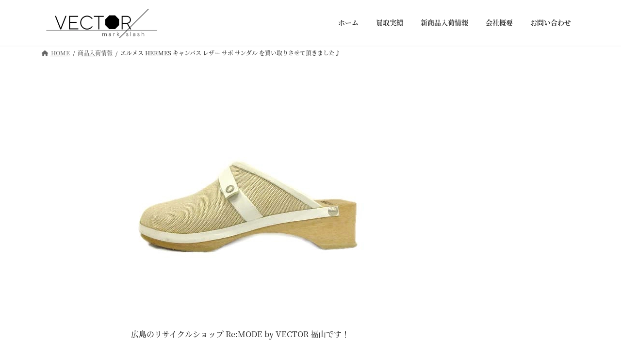

--- FILE ---
content_type: text/html; charset=UTF-8
request_url: https://vector-kgr.jp/2022/02/17/%E3%82%A8%E3%83%AB%E3%83%A1%E3%82%B9-hermes-%E3%82%AD%E3%83%A3%E3%83%B3%E3%83%90%E3%82%B9-%E3%83%AC%E3%82%B6%E3%83%BC-%E3%82%B5%E3%83%9C-%E3%82%B5%E3%83%B3%E3%83%80%E3%83%AB-%E3%82%92%E8%B2%B7/
body_size: 34712
content:
<!DOCTYPE html>
<html lang="ja">
<head><meta charset="utf-8"><script>if(navigator.userAgent.match(/MSIE|Internet Explorer/i)||navigator.userAgent.match(/Trident\/7\..*?rv:11/i)){var href=document.location.href;if(!href.match(/[?&]nowprocket/)){if(href.indexOf("?")==-1){if(href.indexOf("#")==-1){document.location.href=href+"?nowprocket=1"}else{document.location.href=href.replace("#","?nowprocket=1#")}}else{if(href.indexOf("#")==-1){document.location.href=href+"&nowprocket=1"}else{document.location.href=href.replace("#","&nowprocket=1#")}}}}</script><script>(()=>{class RocketLazyLoadScripts{constructor(){this.v="2.0.3",this.userEvents=["keydown","keyup","mousedown","mouseup","mousemove","mouseover","mouseenter","mouseout","mouseleave","touchmove","touchstart","touchend","touchcancel","wheel","click","dblclick","input","visibilitychange"],this.attributeEvents=["onblur","onclick","oncontextmenu","ondblclick","onfocus","onmousedown","onmouseenter","onmouseleave","onmousemove","onmouseout","onmouseover","onmouseup","onmousewheel","onscroll","onsubmit"]}async t(){this.i(),this.o(),/iP(ad|hone)/.test(navigator.userAgent)&&this.h(),this.u(),this.l(this),this.m(),this.k(this),this.p(this),this._(),await Promise.all([this.R(),this.L()]),this.lastBreath=Date.now(),this.S(this),this.P(),this.D(),this.O(),this.M(),await this.C(this.delayedScripts.normal),await this.C(this.delayedScripts.defer),await this.C(this.delayedScripts.async),this.F("domReady"),await this.T(),await this.j(),await this.I(),this.F("windowLoad"),await this.A(),window.dispatchEvent(new Event("rocket-allScriptsLoaded")),this.everythingLoaded=!0,this.lastTouchEnd&&await new Promise((t=>setTimeout(t,500-Date.now()+this.lastTouchEnd))),this.H(),this.F("all"),this.U(),this.W()}i(){this.CSPIssue=sessionStorage.getItem("rocketCSPIssue"),document.addEventListener("securitypolicyviolation",(t=>{this.CSPIssue||"script-src-elem"!==t.violatedDirective||"data"!==t.blockedURI||(this.CSPIssue=!0,sessionStorage.setItem("rocketCSPIssue",!0))}),{isRocket:!0})}o(){window.addEventListener("pageshow",(t=>{this.persisted=t.persisted,this.realWindowLoadedFired=!0}),{isRocket:!0}),window.addEventListener("pagehide",(()=>{this.onFirstUserAction=null}),{isRocket:!0})}h(){let t;function e(e){t=e}window.addEventListener("touchstart",e,{isRocket:!0}),window.addEventListener("touchend",(function i(o){Math.abs(o.changedTouches[0].pageX-t.changedTouches[0].pageX)<10&&Math.abs(o.changedTouches[0].pageY-t.changedTouches[0].pageY)<10&&o.timeStamp-t.timeStamp<200&&(o.target.dispatchEvent(new PointerEvent("click",{target:o.target,bubbles:!0,cancelable:!0,detail:1})),event.preventDefault(),window.removeEventListener("touchstart",e,{isRocket:!0}),window.removeEventListener("touchend",i,{isRocket:!0}))}),{isRocket:!0})}q(t){this.userActionTriggered||("mousemove"!==t.type||this.firstMousemoveIgnored?"keyup"===t.type||"mouseover"===t.type||"mouseout"===t.type||(this.userActionTriggered=!0,this.onFirstUserAction&&this.onFirstUserAction()):this.firstMousemoveIgnored=!0),"click"===t.type&&t.preventDefault(),this.savedUserEvents.length>0&&(t.stopPropagation(),t.stopImmediatePropagation()),"touchstart"===this.lastEvent&&"touchend"===t.type&&(this.lastTouchEnd=Date.now()),"click"===t.type&&(this.lastTouchEnd=0),this.lastEvent=t.type,this.savedUserEvents.push(t)}u(){this.savedUserEvents=[],this.userEventHandler=this.q.bind(this),this.userEvents.forEach((t=>window.addEventListener(t,this.userEventHandler,{passive:!1,isRocket:!0})))}U(){this.userEvents.forEach((t=>window.removeEventListener(t,this.userEventHandler,{passive:!1,isRocket:!0}))),this.savedUserEvents.forEach((t=>{t.target.dispatchEvent(new window[t.constructor.name](t.type,t))}))}m(){this.eventsMutationObserver=new MutationObserver((t=>{const e="return false";for(const i of t){if("attributes"===i.type){const t=i.target.getAttribute(i.attributeName);t&&t!==e&&(i.target.setAttribute("data-rocket-"+i.attributeName,t),i.target["rocket"+i.attributeName]=new Function("event",t),i.target.setAttribute(i.attributeName,e))}"childList"===i.type&&i.addedNodes.forEach((t=>{if(t.nodeType===Node.ELEMENT_NODE)for(const i of t.attributes)this.attributeEvents.includes(i.name)&&i.value&&""!==i.value&&(t.setAttribute("data-rocket-"+i.name,i.value),t["rocket"+i.name]=new Function("event",i.value),t.setAttribute(i.name,e))}))}})),this.eventsMutationObserver.observe(document,{subtree:!0,childList:!0,attributeFilter:this.attributeEvents})}H(){this.eventsMutationObserver.disconnect(),this.attributeEvents.forEach((t=>{document.querySelectorAll("[data-rocket-"+t+"]").forEach((e=>{e.setAttribute(t,e.getAttribute("data-rocket-"+t)),e.removeAttribute("data-rocket-"+t)}))}))}k(t){Object.defineProperty(HTMLElement.prototype,"onclick",{get(){return this.rocketonclick||null},set(e){this.rocketonclick=e,this.setAttribute(t.everythingLoaded?"onclick":"data-rocket-onclick","this.rocketonclick(event)")}})}S(t){function e(e,i){let o=e[i];e[i]=null,Object.defineProperty(e,i,{get:()=>o,set(s){t.everythingLoaded?o=s:e["rocket"+i]=o=s}})}e(document,"onreadystatechange"),e(window,"onload"),e(window,"onpageshow");try{Object.defineProperty(document,"readyState",{get:()=>t.rocketReadyState,set(e){t.rocketReadyState=e},configurable:!0}),document.readyState="loading"}catch(t){console.log("WPRocket DJE readyState conflict, bypassing")}}l(t){this.originalAddEventListener=EventTarget.prototype.addEventListener,this.originalRemoveEventListener=EventTarget.prototype.removeEventListener,this.savedEventListeners=[],EventTarget.prototype.addEventListener=function(e,i,o){o&&o.isRocket||!t.B(e,this)&&!t.userEvents.includes(e)||t.B(e,this)&&!t.userActionTriggered||e.startsWith("rocket-")||t.everythingLoaded?t.originalAddEventListener.call(this,e,i,o):t.savedEventListeners.push({target:this,remove:!1,type:e,func:i,options:o})},EventTarget.prototype.removeEventListener=function(e,i,o){o&&o.isRocket||!t.B(e,this)&&!t.userEvents.includes(e)||t.B(e,this)&&!t.userActionTriggered||e.startsWith("rocket-")||t.everythingLoaded?t.originalRemoveEventListener.call(this,e,i,o):t.savedEventListeners.push({target:this,remove:!0,type:e,func:i,options:o})}}F(t){"all"===t&&(EventTarget.prototype.addEventListener=this.originalAddEventListener,EventTarget.prototype.removeEventListener=this.originalRemoveEventListener),this.savedEventListeners=this.savedEventListeners.filter((e=>{let i=e.type,o=e.target||window;return"domReady"===t&&"DOMContentLoaded"!==i&&"readystatechange"!==i||("windowLoad"===t&&"load"!==i&&"readystatechange"!==i&&"pageshow"!==i||(this.B(i,o)&&(i="rocket-"+i),e.remove?o.removeEventListener(i,e.func,e.options):o.addEventListener(i,e.func,e.options),!1))}))}p(t){let e;function i(e){return t.everythingLoaded?e:e.split(" ").map((t=>"load"===t||t.startsWith("load.")?"rocket-jquery-load":t)).join(" ")}function o(o){function s(e){const s=o.fn[e];o.fn[e]=o.fn.init.prototype[e]=function(){return this[0]===window&&t.userActionTriggered&&("string"==typeof arguments[0]||arguments[0]instanceof String?arguments[0]=i(arguments[0]):"object"==typeof arguments[0]&&Object.keys(arguments[0]).forEach((t=>{const e=arguments[0][t];delete arguments[0][t],arguments[0][i(t)]=e}))),s.apply(this,arguments),this}}if(o&&o.fn&&!t.allJQueries.includes(o)){const e={DOMContentLoaded:[],"rocket-DOMContentLoaded":[]};for(const t in e)document.addEventListener(t,(()=>{e[t].forEach((t=>t()))}),{isRocket:!0});o.fn.ready=o.fn.init.prototype.ready=function(i){function s(){parseInt(o.fn.jquery)>2?setTimeout((()=>i.bind(document)(o))):i.bind(document)(o)}return t.realDomReadyFired?!t.userActionTriggered||t.fauxDomReadyFired?s():e["rocket-DOMContentLoaded"].push(s):e.DOMContentLoaded.push(s),o([])},s("on"),s("one"),s("off"),t.allJQueries.push(o)}e=o}t.allJQueries=[],o(window.jQuery),Object.defineProperty(window,"jQuery",{get:()=>e,set(t){o(t)}})}P(){const t=new Map;document.write=document.writeln=function(e){const i=document.currentScript,o=document.createRange(),s=i.parentElement;let n=t.get(i);void 0===n&&(n=i.nextSibling,t.set(i,n));const c=document.createDocumentFragment();o.setStart(c,0),c.appendChild(o.createContextualFragment(e)),s.insertBefore(c,n)}}async R(){return new Promise((t=>{this.userActionTriggered?t():this.onFirstUserAction=t}))}async L(){return new Promise((t=>{document.addEventListener("DOMContentLoaded",(()=>{this.realDomReadyFired=!0,t()}),{isRocket:!0})}))}async I(){return this.realWindowLoadedFired?Promise.resolve():new Promise((t=>{window.addEventListener("load",t,{isRocket:!0})}))}M(){this.pendingScripts=[];this.scriptsMutationObserver=new MutationObserver((t=>{for(const e of t)e.addedNodes.forEach((t=>{"SCRIPT"!==t.tagName||t.noModule||t.isWPRocket||this.pendingScripts.push({script:t,promise:new Promise((e=>{const i=()=>{const i=this.pendingScripts.findIndex((e=>e.script===t));i>=0&&this.pendingScripts.splice(i,1),e()};t.addEventListener("load",i,{isRocket:!0}),t.addEventListener("error",i,{isRocket:!0}),setTimeout(i,1e3)}))})}))})),this.scriptsMutationObserver.observe(document,{childList:!0,subtree:!0})}async j(){await this.J(),this.pendingScripts.length?(await this.pendingScripts[0].promise,await this.j()):this.scriptsMutationObserver.disconnect()}D(){this.delayedScripts={normal:[],async:[],defer:[]},document.querySelectorAll("script[type$=rocketlazyloadscript]").forEach((t=>{t.hasAttribute("data-rocket-src")?t.hasAttribute("async")&&!1!==t.async?this.delayedScripts.async.push(t):t.hasAttribute("defer")&&!1!==t.defer||"module"===t.getAttribute("data-rocket-type")?this.delayedScripts.defer.push(t):this.delayedScripts.normal.push(t):this.delayedScripts.normal.push(t)}))}async _(){await this.L();let t=[];document.querySelectorAll("script[type$=rocketlazyloadscript][data-rocket-src]").forEach((e=>{let i=e.getAttribute("data-rocket-src");if(i&&!i.startsWith("data:")){i.startsWith("//")&&(i=location.protocol+i);try{const o=new URL(i).origin;o!==location.origin&&t.push({src:o,crossOrigin:e.crossOrigin||"module"===e.getAttribute("data-rocket-type")})}catch(t){}}})),t=[...new Map(t.map((t=>[JSON.stringify(t),t]))).values()],this.N(t,"preconnect")}async $(t){if(await this.G(),!0!==t.noModule||!("noModule"in HTMLScriptElement.prototype))return new Promise((e=>{let i;function o(){(i||t).setAttribute("data-rocket-status","executed"),e()}try{if(navigator.userAgent.includes("Firefox/")||""===navigator.vendor||this.CSPIssue)i=document.createElement("script"),[...t.attributes].forEach((t=>{let e=t.nodeName;"type"!==e&&("data-rocket-type"===e&&(e="type"),"data-rocket-src"===e&&(e="src"),i.setAttribute(e,t.nodeValue))})),t.text&&(i.text=t.text),t.nonce&&(i.nonce=t.nonce),i.hasAttribute("src")?(i.addEventListener("load",o,{isRocket:!0}),i.addEventListener("error",(()=>{i.setAttribute("data-rocket-status","failed-network"),e()}),{isRocket:!0}),setTimeout((()=>{i.isConnected||e()}),1)):(i.text=t.text,o()),i.isWPRocket=!0,t.parentNode.replaceChild(i,t);else{const i=t.getAttribute("data-rocket-type"),s=t.getAttribute("data-rocket-src");i?(t.type=i,t.removeAttribute("data-rocket-type")):t.removeAttribute("type"),t.addEventListener("load",o,{isRocket:!0}),t.addEventListener("error",(i=>{this.CSPIssue&&i.target.src.startsWith("data:")?(console.log("WPRocket: CSP fallback activated"),t.removeAttribute("src"),this.$(t).then(e)):(t.setAttribute("data-rocket-status","failed-network"),e())}),{isRocket:!0}),s?(t.fetchPriority="high",t.removeAttribute("data-rocket-src"),t.src=s):t.src="data:text/javascript;base64,"+window.btoa(unescape(encodeURIComponent(t.text)))}}catch(i){t.setAttribute("data-rocket-status","failed-transform"),e()}}));t.setAttribute("data-rocket-status","skipped")}async C(t){const e=t.shift();return e?(e.isConnected&&await this.$(e),this.C(t)):Promise.resolve()}O(){this.N([...this.delayedScripts.normal,...this.delayedScripts.defer,...this.delayedScripts.async],"preload")}N(t,e){this.trash=this.trash||[];let i=!0;var o=document.createDocumentFragment();t.forEach((t=>{const s=t.getAttribute&&t.getAttribute("data-rocket-src")||t.src;if(s&&!s.startsWith("data:")){const n=document.createElement("link");n.href=s,n.rel=e,"preconnect"!==e&&(n.as="script",n.fetchPriority=i?"high":"low"),t.getAttribute&&"module"===t.getAttribute("data-rocket-type")&&(n.crossOrigin=!0),t.crossOrigin&&(n.crossOrigin=t.crossOrigin),t.integrity&&(n.integrity=t.integrity),t.nonce&&(n.nonce=t.nonce),o.appendChild(n),this.trash.push(n),i=!1}})),document.head.appendChild(o)}W(){this.trash.forEach((t=>t.remove()))}async T(){try{document.readyState="interactive"}catch(t){}this.fauxDomReadyFired=!0;try{await this.G(),document.dispatchEvent(new Event("rocket-readystatechange")),await this.G(),document.rocketonreadystatechange&&document.rocketonreadystatechange(),await this.G(),document.dispatchEvent(new Event("rocket-DOMContentLoaded")),await this.G(),window.dispatchEvent(new Event("rocket-DOMContentLoaded"))}catch(t){console.error(t)}}async A(){try{document.readyState="complete"}catch(t){}try{await this.G(),document.dispatchEvent(new Event("rocket-readystatechange")),await this.G(),document.rocketonreadystatechange&&document.rocketonreadystatechange(),await this.G(),window.dispatchEvent(new Event("rocket-load")),await this.G(),window.rocketonload&&window.rocketonload(),await this.G(),this.allJQueries.forEach((t=>t(window).trigger("rocket-jquery-load"))),await this.G();const t=new Event("rocket-pageshow");t.persisted=this.persisted,window.dispatchEvent(t),await this.G(),window.rocketonpageshow&&window.rocketonpageshow({persisted:this.persisted})}catch(t){console.error(t)}}async G(){Date.now()-this.lastBreath>45&&(await this.J(),this.lastBreath=Date.now())}async J(){return document.hidden?new Promise((t=>setTimeout(t))):new Promise((t=>requestAnimationFrame(t)))}B(t,e){return e===document&&"readystatechange"===t||(e===document&&"DOMContentLoaded"===t||(e===window&&"DOMContentLoaded"===t||(e===window&&"load"===t||e===window&&"pageshow"===t)))}static run(){(new RocketLazyLoadScripts).t()}}RocketLazyLoadScripts.run()})();</script>

<meta http-equiv="X-UA-Compatible" content="IE=edge">
<meta name="viewport" content="width=device-width, initial-scale=1">

<title>エルメス HERMES キャンバス レザー サボ サンダル を買い取りさせて頂きました♪ | ブランド品 古着の高価買取｜ベクトルマークスラッシュ｜広島 リサイクルショップ</title><link rel="preload" data-rocket-preload as="font" href="https://use.fontawesome.com/releases/v5.12.1/webfonts/fa-regular-400.woff2" crossorigin><link rel="preload" data-rocket-preload as="font" href="https://use.fontawesome.com/releases/v5.12.1/webfonts/fa-solid-900.woff2" crossorigin><link rel="preload" data-rocket-preload as="font" href="https://fonts.gstatic.com/s/montserrat/v25/JTUHjIg1_i6t8kCHKm4532VJOt5-QNFgpCtr6Hw5aXo.woff2" crossorigin><link rel="preload" data-rocket-preload as="font" href="https://vector-kgr.jp/wp-content/themes/lightning/vendor/vektor-inc/font-awesome-versions/src/versions/6/webfonts/fa-solid-900.woff2" crossorigin><link rel="preload" data-rocket-preload as="font" href="https://fonts.gstatic.com/s/notoserifjp/v21/xn77YHs72GKoTvER4Gn3b5eMZCqNRkt3Q8XVs92JGKiledLupW3zxgEInRsa.96.woff2" crossorigin><link rel="preload" data-rocket-preload as="font" href="https://fonts.gstatic.com/s/notoserifjp/v21/xn77YHs72GKoTvER4Gn3b5eMZCqNRkt3Q8XVs92JGKiledLupW3zxgEInRsa.103.woff2" crossorigin><link rel="preload" data-rocket-preload as="font" href="https://fonts.gstatic.com/s/notoserifjp/v21/xn77YHs72GKoTvER4Gn3b5eMZCqNRkt3Q8XVs92JGKiledLupW3zxgEInRsa.107.woff2" crossorigin><link rel="preload" data-rocket-preload as="font" href="https://fonts.gstatic.com/s/notoserifjp/v21/xn77YHs72GKoTvER4Gn3b5eMZCqNRkt3Q8XVs92JGKiledLupW3zxgEInRsa.108.woff2" crossorigin><link rel="preload" data-rocket-preload as="font" href="https://fonts.gstatic.com/s/notoserifjp/v21/xn77YHs72GKoTvER4Gn3b5eMZCqNRkt3Q8XVs92JGKiledLupW3zxgEInRsa.109.woff2" crossorigin><link rel="preload" data-rocket-preload as="font" href="https://fonts.gstatic.com/s/notoserifjp/v21/xn77YHs72GKoTvER4Gn3b5eMZCqNRkt3Q8XVs92JGKiledLupW3zxgEInRsa.110.woff2" crossorigin><link rel="preload" data-rocket-preload as="font" href="https://fonts.gstatic.com/s/notoserifjp/v21/xn77YHs72GKoTvER4Gn3b5eMZCqNRkt3Q8XVs92JGKiledLupW3zxgEInRsa.111.woff2" crossorigin><link rel="preload" data-rocket-preload as="font" href="https://fonts.gstatic.com/s/notoserifjp/v21/xn77YHs72GKoTvER4Gn3b5eMZCqNRkt3Q8XVs92JGKiledLupW3zxgEInRsa.112.woff2" crossorigin><link rel="preload" data-rocket-preload as="font" href="https://fonts.gstatic.com/s/notoserifjp/v21/xn77YHs72GKoTvER4Gn3b5eMZCqNRkt3Q8XVs92JGKiledLupW3zxgEInRsa.113.woff2" crossorigin><link rel="preload" data-rocket-preload as="font" href="https://fonts.gstatic.com/s/notoserifjp/v21/xn77YHs72GKoTvER4Gn3b5eMZCqNRkt3Q8XVs92JGKiledLupW3zxgEInRsa.114.woff2" crossorigin><link rel="preload" data-rocket-preload as="font" href="https://fonts.gstatic.com/s/notoserifjp/v21/xn77YHs72GKoTvER4Gn3b5eMZCqNRkt3Q8XVs92JGKiledLupW3zxgEInRsa.115.woff2" crossorigin><link rel="preload" data-rocket-preload as="font" href="https://fonts.gstatic.com/s/notoserifjp/v21/xn77YHs72GKoTvER4Gn3b5eMZCqNRkt3Q8XVs92JGKiledLupW3zxgEInRsa.116.woff2" crossorigin><link rel="preload" data-rocket-preload as="font" href="https://fonts.gstatic.com/s/notoserifjp/v21/xn77YHs72GKoTvER4Gn3b5eMZCqNRkt3Q8XVs92JGKiledLupW3zxgEInRsa.117.woff2" crossorigin><link rel="preload" data-rocket-preload as="font" href="https://fonts.gstatic.com/s/notoserifjp/v21/xn77YHs72GKoTvER4Gn3b5eMZCqNRkt3Q8XVs92JGKiledLupW3zxgEInRsa.118.woff2" crossorigin><link rel="preload" data-rocket-preload as="font" href="https://fonts.gstatic.com/s/notoserifjp/v21/xn77YHs72GKoTvER4Gn3b5eMZCqNRkt3Q8XVs92JGKiledLupW3zxgEInRsa.119.woff2" crossorigin><link rel="preload" data-rocket-preload as="font" href="https://fonts.gstatic.com/s/notoserifjp/v21/xn77YHs72GKoTvER4Gn3b5eMZGKLRkt3Q8XVs92JGKiledLupW3zxgEInRsa.88.woff2" crossorigin><link rel="preload" data-rocket-preload as="font" href="https://fonts.gstatic.com/s/notoserifjp/v21/xn77YHs72GKoTvER4Gn3b5eMZGKLRkt3Q8XVs92JGKiledLupW3zxgEInRsa.91.woff2" crossorigin><link rel="preload" data-rocket-preload as="font" href="https://fonts.gstatic.com/s/notoserifjp/v21/xn77YHs72GKoTvER4Gn3b5eMZGKLRkt3Q8XVs92JGKiledLupW3zxgEInRsa.96.woff2" crossorigin><link rel="preload" data-rocket-preload as="font" href="https://fonts.gstatic.com/s/notoserifjp/v21/xn77YHs72GKoTvER4Gn3b5eMZGKLRkt3Q8XVs92JGKiledLupW3zxgEInRsa.98.woff2" crossorigin><link rel="preload" data-rocket-preload as="font" href="https://fonts.gstatic.com/s/notoserifjp/v21/xn77YHs72GKoTvER4Gn3b5eMZGKLRkt3Q8XVs92JGKiledLupW3zxgEInRsa.100.woff2" crossorigin><link rel="preload" data-rocket-preload as="font" href="https://fonts.gstatic.com/s/notoserifjp/v21/xn77YHs72GKoTvER4Gn3b5eMZGKLRkt3Q8XVs92JGKiledLupW3zxgEInRsa.103.woff2" crossorigin><link rel="preload" data-rocket-preload as="font" href="https://fonts.gstatic.com/s/notoserifjp/v21/xn77YHs72GKoTvER4Gn3b5eMZGKLRkt3Q8XVs92JGKiledLupW3zxgEInRsa.107.woff2" crossorigin><link rel="preload" data-rocket-preload as="font" href="https://fonts.gstatic.com/s/notoserifjp/v21/xn77YHs72GKoTvER4Gn3b5eMZGKLRkt3Q8XVs92JGKiledLupW3zxgEInRsa.108.woff2" crossorigin><link rel="preload" data-rocket-preload as="font" href="https://fonts.gstatic.com/s/notoserifjp/v21/xn77YHs72GKoTvER4Gn3b5eMZGKLRkt3Q8XVs92JGKiledLupW3zxgEInRsa.109.woff2" crossorigin><link rel="preload" data-rocket-preload as="font" href="https://fonts.gstatic.com/s/notoserifjp/v21/xn77YHs72GKoTvER4Gn3b5eMZGKLRkt3Q8XVs92JGKiledLupW3zxgEInRsa.111.woff2" crossorigin><link rel="preload" data-rocket-preload as="font" href="https://fonts.gstatic.com/s/notoserifjp/v21/xn77YHs72GKoTvER4Gn3b5eMZGKLRkt3Q8XVs92JGKiledLupW3zxgEInRsa.112.woff2" crossorigin><link rel="preload" data-rocket-preload as="font" href="https://fonts.gstatic.com/s/notoserifjp/v21/xn77YHs72GKoTvER4Gn3b5eMZGKLRkt3Q8XVs92JGKiledLupW3zxgEInRsa.113.woff2" crossorigin><link rel="preload" data-rocket-preload as="font" href="https://fonts.gstatic.com/s/notoserifjp/v21/xn77YHs72GKoTvER4Gn3b5eMZGKLRkt3Q8XVs92JGKiledLupW3zxgEInRsa.114.woff2" crossorigin><link rel="preload" data-rocket-preload as="font" href="https://fonts.gstatic.com/s/notoserifjp/v21/xn77YHs72GKoTvER4Gn3b5eMZGKLRkt3Q8XVs92JGKiledLupW3zxgEInRsa.115.woff2" crossorigin><link rel="preload" data-rocket-preload as="font" href="https://fonts.gstatic.com/s/notoserifjp/v21/xn77YHs72GKoTvER4Gn3b5eMZGKLRkt3Q8XVs92JGKiledLupW3zxgEInRsa.116.woff2" crossorigin><link rel="preload" data-rocket-preload as="font" href="https://fonts.gstatic.com/s/notoserifjp/v21/xn77YHs72GKoTvER4Gn3b5eMZGKLRkt3Q8XVs92JGKiledLupW3zxgEInRsa.117.woff2" crossorigin><link rel="preload" data-rocket-preload as="font" href="https://fonts.gstatic.com/s/notoserifjp/v21/xn77YHs72GKoTvER4Gn3b5eMZGKLRkt3Q8XVs92JGKiledLupW3zxgEInRsa.118.woff2" crossorigin><link rel="preload" data-rocket-preload as="font" href="https://fonts.gstatic.com/s/notoserifjp/v21/xn77YHs72GKoTvER4Gn3b5eMZGKLRkt3Q8XVs92JGKiledLupW3zxgEInRsa.119.woff2" crossorigin><style id="wpr-usedcss">img.emoji{display:inline!important;border:none!important;box-shadow:none!important;height:1em!important;width:1em!important;margin:0 .07em!important;vertical-align:-.1em!important;background:0 0!important;padding:0!important}:root{--vk-color-border-hr:rgba(0, 0, 0, .07);--vk-color-bg-accent:rgba(0, 0, 0, .02);--vk-color-border-light:rgba(0, 0, 0, .07);--vk-color-border-zuru:rgba(255, 255, 255, .8);--vk-color-text-meta:#d44950;--vk-color-text-body:#555555;--vk-color-text-link:#666666;--vk-color-text-link-hover:#1e73be;--vk-size-radius:4px;--vk-size-radius-sm:2px;--vk-size-text:16px;--vk-size-text-meta:0.75rem;--vk-size-text-lg:1.313rem;--vk-size-text-sm:0.875rem;--vk-size-text-xs:0.75rem;--vk-margin-meta:0.5rem;--vk-margin-block-bottom:2rem}.veu_count_sns_fb,.veu_count_sns_hb{position:absolute;bottom:5px;right:5px;font-size:77%;line-height:1;font-weight:700}.page_top_btn{position:fixed;right:2%;bottom:3%;z-index:99999;width:40px;height:38px;color:transparent;border:none;background:rgba(0,0,0,.8);box-shadow:0 0 0 1px rgba(255,255,255,.8),0 0 0 2px rgba(0,0,0,.8);background-image:var(--ver_page_top_button_url);background-size:50%;background-repeat:no-repeat;background-position:center;opacity:0;transition:opacity .3s;text-decoration:none}.page_top_btn:hover{transition:opacity .3s;color:transparent;text-decoration:none}.scrolled .page_top_btn{display:block;opacity:1;color:transparent}:root{--ver_page_top_button_url:url(https://vector-kgr.jp/wp-content/plugins/vk-all-in-one-expansion-unit/assets/images/to-top-btn-icon.svg)}:where(.wp-block-button__link){border-radius:9999px;box-shadow:none;padding:calc(.667em + 2px) calc(1.333em + 2px);text-decoration:none}:where(.wp-block-calendar table:not(.has-background) th){background:#ddd}:where(.wp-block-columns.has-background){padding:1.25em 2.375em}:where(.wp-block-post-comments input[type=submit]){border:none}:where(.wp-block-file__button){border-radius:2em;padding:.5em 1em}:where(.wp-block-file__button):is(a):active,:where(.wp-block-file__button):is(a):focus,:where(.wp-block-file__button):is(a):hover,:where(.wp-block-file__button):is(a):visited{box-shadow:none;color:#fff;opacity:.85;text-decoration:none}.wp-block-image img{height:auto;max-width:100%;vertical-align:bottom}.wp-block-image img{box-sizing:border-box}.wp-block-image.aligncenter{text-align:center}.wp-block-image .aligncenter,.wp-block-image.aligncenter{display:table}.wp-block-image .aligncenter{margin-left:auto;margin-right:auto}.wp-block-image :where(.has-border-color){border-style:solid}.wp-block-image :where([style*=border-top-color]){border-top-style:solid}.wp-block-image :where([style*=border-right-color]){border-right-style:solid}.wp-block-image :where([style*=border-bottom-color]){border-bottom-style:solid}.wp-block-image :where([style*=border-left-color]){border-left-style:solid}.wp-block-image :where([style*=border-width]){border-style:solid}.wp-block-image :where([style*=border-top-width]){border-top-style:solid}.wp-block-image :where([style*=border-right-width]){border-right-style:solid}.wp-block-image :where([style*=border-bottom-width]){border-bottom-style:solid}.wp-block-image :where([style*=border-left-width]){border-left-style:solid}.wp-block-image figure{margin:0}ol,ul{box-sizing:border-box}:where(.wp-block-navigation.has-background .wp-block-navigation-item a:not(.wp-element-button)),:where(.wp-block-navigation.has-background .wp-block-navigation-submenu a:not(.wp-element-button)){padding:.5em 1em}:where(.wp-block-navigation .wp-block-navigation__submenu-container .wp-block-navigation-item a:not(.wp-element-button)),:where(.wp-block-navigation .wp-block-navigation__submenu-container .wp-block-navigation-submenu a:not(.wp-element-button)),:where(.wp-block-navigation .wp-block-navigation__submenu-container .wp-block-navigation-submenu button.wp-block-navigation-item__content),:where(.wp-block-navigation .wp-block-navigation__submenu-container .wp-block-pages-list__item button.wp-block-navigation-item__content){padding:.5em 1em}:where(p.has-text-color:not(.has-link-color)) a{color:inherit}:where(.wp-block-search__button){border:1px solid #ccc;padding:.375em .625em}:where(.wp-block-search__button-inside .wp-block-search__inside-wrapper){border:1px solid #949494;padding:4px}:where(.wp-block-search__button-inside .wp-block-search__inside-wrapper) .wp-block-search__input{border:none;border-radius:0;padding:0 0 0 .25em}:where(.wp-block-search__button-inside .wp-block-search__inside-wrapper) .wp-block-search__input:focus{outline:0}:where(.wp-block-search__button-inside .wp-block-search__inside-wrapper) :where(.wp-block-search__button){padding:.125em .5em}:where(pre.wp-block-verse){font-family:inherit}:root{--wp--preset--font-size--normal:16px;--wp--preset--font-size--huge:42px}.aligncenter{clear:both}.screen-reader-text{clip:rect(1px,1px,1px,1px);word-wrap:normal!important;border:0;-webkit-clip-path:inset(50%);clip-path:inset(50%);height:1px;margin:-1px;overflow:hidden;padding:0;position:absolute;width:1px}.screen-reader-text:focus{clip:auto!important;background-color:#ddd;-webkit-clip-path:none;clip-path:none;color:#444;display:block;font-size:1em;height:auto;left:5px;line-height:normal;padding:15px 23px 14px;text-decoration:none;top:5px;width:auto;z-index:100000}html :where(.has-border-color){border-style:solid}html :where([style*=border-top-color]){border-top-style:solid}html :where([style*=border-right-color]){border-right-style:solid}html :where([style*=border-bottom-color]){border-bottom-style:solid}html :where([style*=border-left-color]){border-left-style:solid}html :where([style*=border-width]){border-style:solid}html :where([style*=border-top-width]){border-top-style:solid}html :where([style*=border-right-width]){border-right-style:solid}html :where([style*=border-bottom-width]){border-bottom-style:solid}html :where([style*=border-left-width]){border-left-style:solid}html :where(img[class*=wp-image-]){height:auto;max-width:100%}figure{margin:0 0 1em}html :where(.is-position-sticky){--wp-admin--admin-bar--position-offset:var(--wp-admin--admin-bar--height,0px)}@media screen and (max-width:600px){html :where(.is-position-sticky){--wp-admin--admin-bar--position-offset:0px}}:root{--wp--preset--color--vk-color-primary:#337ab7}:root{--vk-color-primary:var(--wp--preset--color--vk-color-primary)}:root{--wp--preset--color--vk-color-primary-dark:#296292}:root{--vk-color-primary-dark:var(--wp--preset--color--vk-color-primary-dark)}:root{--wp--preset--color--vk-color-primary-vivid:#3886c9}:root{--vk-color-primary-vivid:var(--wp--preset--color--vk-color-primary-vivid)}body{--wp--preset--color--black:#000000;--wp--preset--color--cyan-bluish-gray:#abb8c3;--wp--preset--color--white:#ffffff;--wp--preset--color--pale-pink:#f78da7;--wp--preset--color--vivid-red:#cf2e2e;--wp--preset--color--luminous-vivid-orange:#ff6900;--wp--preset--color--luminous-vivid-amber:#fcb900;--wp--preset--color--light-green-cyan:#7bdcb5;--wp--preset--color--vivid-green-cyan:#00d084;--wp--preset--color--pale-cyan-blue:#8ed1fc;--wp--preset--color--vivid-cyan-blue:#0693e3;--wp--preset--color--vivid-purple:#9b51e0;--wp--preset--color--vk-color-primary:#337ab7;--wp--preset--color--vk-color-primary-dark:#296292;--wp--preset--color--vk-color-primary-vivid:#3886c9;--wp--preset--gradient--vivid-cyan-blue-to-vivid-purple:linear-gradient(135deg,rgba(6, 147, 227, 1) 0%,rgb(155, 81, 224) 100%);--wp--preset--gradient--light-green-cyan-to-vivid-green-cyan:linear-gradient(135deg,rgb(122, 220, 180) 0%,rgb(0, 208, 130) 100%);--wp--preset--gradient--luminous-vivid-amber-to-luminous-vivid-orange:linear-gradient(135deg,rgba(252, 185, 0, 1) 0%,rgba(255, 105, 0, 1) 100%);--wp--preset--gradient--luminous-vivid-orange-to-vivid-red:linear-gradient(135deg,rgba(255, 105, 0, 1) 0%,rgb(207, 46, 46) 100%);--wp--preset--gradient--very-light-gray-to-cyan-bluish-gray:linear-gradient(135deg,rgb(238, 238, 238) 0%,rgb(169, 184, 195) 100%);--wp--preset--gradient--cool-to-warm-spectrum:linear-gradient(135deg,rgb(74, 234, 220) 0%,rgb(151, 120, 209) 20%,rgb(207, 42, 186) 40%,rgb(238, 44, 130) 60%,rgb(251, 105, 98) 80%,rgb(254, 248, 76) 100%);--wp--preset--gradient--blush-light-purple:linear-gradient(135deg,rgb(255, 206, 236) 0%,rgb(152, 150, 240) 100%);--wp--preset--gradient--blush-bordeaux:linear-gradient(135deg,rgb(254, 205, 165) 0%,rgb(254, 45, 45) 50%,rgb(107, 0, 62) 100%);--wp--preset--gradient--luminous-dusk:linear-gradient(135deg,rgb(255, 203, 112) 0%,rgb(199, 81, 192) 50%,rgb(65, 88, 208) 100%);--wp--preset--gradient--pale-ocean:linear-gradient(135deg,rgb(255, 245, 203) 0%,rgb(182, 227, 212) 50%,rgb(51, 167, 181) 100%);--wp--preset--gradient--electric-grass:linear-gradient(135deg,rgb(202, 248, 128) 0%,rgb(113, 206, 126) 100%);--wp--preset--gradient--midnight:linear-gradient(135deg,rgb(2, 3, 129) 0%,rgb(40, 116, 252) 100%);--wp--preset--gradient--vivid-green-cyan-to-vivid-cyan-blue:linear-gradient(135deg,rgba(0, 208, 132, 1) 0%,rgba(6, 147, 227, 1) 100%);--wp--preset--duotone--dark-grayscale:url('#wp-duotone-dark-grayscale');--wp--preset--duotone--grayscale:url('#wp-duotone-grayscale');--wp--preset--duotone--purple-yellow:url('#wp-duotone-purple-yellow');--wp--preset--duotone--blue-red:url('#wp-duotone-blue-red');--wp--preset--duotone--midnight:url('#wp-duotone-midnight');--wp--preset--duotone--magenta-yellow:url('#wp-duotone-magenta-yellow');--wp--preset--duotone--purple-green:url('#wp-duotone-purple-green');--wp--preset--duotone--blue-orange:url('#wp-duotone-blue-orange');--wp--preset--font-size--small:14px;--wp--preset--font-size--medium:20px;--wp--preset--font-size--large:24px;--wp--preset--font-size--x-large:42px;--wp--preset--font-size--regular:16px;--wp--preset--font-size--huge:36px;--wp--preset--spacing--20:0.44rem;--wp--preset--spacing--30:0.67rem;--wp--preset--spacing--40:1rem;--wp--preset--spacing--50:1.5rem;--wp--preset--spacing--60:2.25rem;--wp--preset--spacing--70:3.38rem;--wp--preset--spacing--80:5.06rem;--wp--preset--shadow--natural:6px 6px 9px rgba(0, 0, 0, .2);--wp--preset--shadow--deep:12px 12px 50px rgba(0, 0, 0, .4);--wp--preset--shadow--sharp:6px 6px 0px rgba(0, 0, 0, .2);--wp--preset--shadow--outlined:6px 6px 0px -3px rgba(255, 255, 255, 1),6px 6px rgba(0, 0, 0, 1);--wp--preset--shadow--crisp:6px 6px 0px rgba(0, 0, 0, 1)}:where(.is-layout-flex){gap:.5em}:where(.wp-block-columns.is-layout-flex){gap:2em}@font-face{font-family:"Font Awesome 5 Free";font-style:normal;font-weight:400;font-display:swap;src:url(https://use.fontawesome.com/releases/v5.12.1/webfonts/fa-regular-400.eot);src:url(https://use.fontawesome.com/releases/v5.12.1/webfonts/fa-regular-400.eot?#iefix) format("embedded-opentype"),url(https://use.fontawesome.com/releases/v5.12.1/webfonts/fa-regular-400.woff2) format("woff2"),url(https://use.fontawesome.com/releases/v5.12.1/webfonts/fa-regular-400.woff) format("woff"),url(https://use.fontawesome.com/releases/v5.12.1/webfonts/fa-regular-400.ttf) format("truetype"),url(https://use.fontawesome.com/releases/v5.12.1/webfonts/fa-regular-400.svg#fontawesome) format("svg")}@font-face{font-family:"Font Awesome 5 Free";font-style:normal;font-weight:900;font-display:swap;src:url(https://use.fontawesome.com/releases/v5.12.1/webfonts/fa-solid-900.eot);src:url(https://use.fontawesome.com/releases/v5.12.1/webfonts/fa-solid-900.eot?#iefix) format("embedded-opentype"),url(https://use.fontawesome.com/releases/v5.12.1/webfonts/fa-solid-900.woff2) format("woff2"),url(https://use.fontawesome.com/releases/v5.12.1/webfonts/fa-solid-900.woff) format("woff"),url(https://use.fontawesome.com/releases/v5.12.1/webfonts/fa-solid-900.ttf) format("truetype"),url(https://use.fontawesome.com/releases/v5.12.1/webfonts/fa-solid-900.svg#fontawesome) format("svg")}.far,.fas{-moz-osx-font-smoothing:grayscale;-webkit-font-smoothing:antialiased;display:inline-block;font-style:normal;font-variant:normal;text-rendering:auto;line-height:1}.far{font-weight:400}.far,.fas{font-family:"Font Awesome 5 Free"}.fas{font-weight:900}@font-face{font-family:Montserrat;font-style:normal;font-weight:400;font-display:swap;src:url(https://fonts.gstatic.com/s/montserrat/v25/JTUHjIg1_i6t8kCHKm4532VJOt5-QNFgpCtr6Hw5aXo.woff2) format('woff2');unicode-range:U+0000-00FF,U+0131,U+0152-0153,U+02BB-02BC,U+02C6,U+02DA,U+02DC,U+0304,U+0308,U+0329,U+2000-206F,U+2074,U+20AC,U+2122,U+2191,U+2193,U+2212,U+2215,U+FEFF,U+FFFD}.wpcf7 .screen-reader-response{position:absolute;overflow:hidden;clip:rect(1px,1px,1px,1px);clip-path:inset(50%);height:1px;width:1px;margin:-1px;padding:0;border:0;word-wrap:normal!important}.wpcf7 form .wpcf7-response-output{margin:2em .5em 1em;padding:.2em 1em;border:2px solid #00a0d2}.wpcf7 form.init .wpcf7-response-output,.wpcf7 form.resetting .wpcf7-response-output,.wpcf7 form.submitting .wpcf7-response-output{display:none}.wpcf7 form.sent .wpcf7-response-output{border-color:#46b450}.wpcf7 form.aborted .wpcf7-response-output,.wpcf7 form.failed .wpcf7-response-output{border-color:#dc3232}.wpcf7 form.spam .wpcf7-response-output{border-color:#f56e28}.wpcf7 form.invalid .wpcf7-response-output,.wpcf7 form.payment-required .wpcf7-response-output,.wpcf7 form.unaccepted .wpcf7-response-output{border-color:#ffb900}.wpcf7-form-control-wrap{position:relative}.wpcf7-not-valid-tip{color:#dc3232;font-size:1em;font-weight:400;display:block}.use-floating-validation-tip .wpcf7-not-valid-tip{position:relative;top:-2ex;left:1em;z-index:100;border:1px solid #dc3232;background:#fff;padding:.2em .8em;width:24em}.wpcf7-spinner{visibility:hidden;display:inline-block;background-color:#23282d;opacity:.75;width:24px;height:24px;border:none;border-radius:100%;padding:0;margin:0 24px;position:relative}form.submitting .wpcf7-spinner{visibility:visible}.wpcf7-spinner::before{content:'';position:absolute;background-color:#fbfbfc;top:4px;left:4px;width:6px;height:6px;border:none;border-radius:100%;transform-origin:8px 8px;animation-name:spin;animation-duration:1s;animation-timing-function:linear;animation-iteration-count:infinite}@media (prefers-reduced-motion:reduce){.wpcf7-spinner::before{animation-name:blink;animation-duration:2s}}@keyframes spin{from{transform:rotate(0)}to{transform:rotate(360deg)}}@keyframes blink{from{opacity:0}50%{opacity:1}to{opacity:0}}.wpcf7 input[type=file]{cursor:pointer}.wpcf7 input[type=file]:disabled{cursor:default}.wpcf7 .wpcf7-submit:disabled{cursor:not-allowed}.wpcf7 input[type=tel],.wpcf7 input[type=url]{direction:ltr}:root{--swiper-theme-color:#007aff}.swiper{margin-left:auto;margin-right:auto;position:relative;overflow:hidden;list-style:none;padding:0;z-index:1;display:block}.swiper-wrapper{position:relative;width:100%;height:100%;z-index:1;display:flex;transition-property:transform;transition-timing-function:var(--swiper-wrapper-transition-timing-function,initial);box-sizing:content-box}.swiper-wrapper{transform:translate3d(0,0,0)}.swiper-slide,swiper-slide{flex-shrink:0;width:100%;height:100%;position:relative;transition-property:transform;display:block}.swiper-lazy-preloader{width:42px;height:42px;position:absolute;left:50%;top:50%;margin-left:-21px;margin-top:-21px;z-index:10;transform-origin:50%;box-sizing:border-box;border:4px solid var(--swiper-preloader-color,var(--swiper-theme-color));border-radius:50%;border-top-color:transparent}.swiper:not(.swiper-watch-progress) .swiper-lazy-preloader{animation:1s linear infinite swiper-preloader-spin}@keyframes swiper-preloader-spin{0%{transform:rotate(0)}100%{transform:rotate(360deg)}}:root{--swiper-navigation-size:44px}.swiper-button-next,.swiper-button-prev{position:absolute;top:var(--swiper-navigation-top-offset,50%);width:calc(var(--swiper-navigation-size)/ 44 * 27);height:var(--swiper-navigation-size);margin-top:calc(0px - (var(--swiper-navigation-size)/ 2));z-index:10;cursor:pointer;display:flex;align-items:center;justify-content:center;color:var(--swiper-navigation-color,var(--swiper-theme-color))}.swiper-button-next.swiper-button-disabled,.swiper-button-prev.swiper-button-disabled{opacity:.35;cursor:auto;pointer-events:none}.swiper-button-next.swiper-button-hidden,.swiper-button-prev.swiper-button-hidden{opacity:0;cursor:auto;pointer-events:none}.swiper-navigation-disabled .swiper-button-next,.swiper-navigation-disabled .swiper-button-prev{display:none!important}.swiper-button-next:after,.swiper-button-prev:after{font-family:swiper-icons;font-size:var(--swiper-navigation-size);text-transform:none!important;letter-spacing:0;font-variant:initial;line-height:1}.swiper-button-prev{left:var(--swiper-navigation-sides-offset,10px);right:auto}.swiper-button-prev:after{content:'prev'}.swiper-button-next{right:var(--swiper-navigation-sides-offset,10px);left:auto}.swiper-button-next:after{content:'next'}.swiper-button-lock{display:none}.swiper-pagination{position:absolute;text-align:center;transition:.3s opacity;transform:translate3d(0,0,0);z-index:10}.swiper-scrollbar{border-radius:var(--swiper-scrollbar-border-radius,10px);position:relative;-ms-touch-action:none;background:var(--swiper-scrollbar-bg-color,rgba(0,0,0,.1))}.swiper-scrollbar-disabled>.swiper-scrollbar,.swiper-scrollbar.swiper-scrollbar-disabled{display:none!important}.swiper-scrollbar.swiper-scrollbar-horizontal{position:absolute;left:var(--swiper-scrollbar-sides-offset,1%);bottom:var(--swiper-scrollbar-bottom,4px);top:var(--swiper-scrollbar-top,auto);z-index:50;height:var(--swiper-scrollbar-size,4px);width:calc(100% - 2 * var(--swiper-scrollbar-sides-offset,1%))}.swiper-scrollbar.swiper-scrollbar-vertical{position:absolute;left:var(--swiper-scrollbar-left,auto);right:var(--swiper-scrollbar-right,4px);top:var(--swiper-scrollbar-sides-offset,1%);z-index:50;width:var(--swiper-scrollbar-size,4px);height:calc(100% - 2 * var(--swiper-scrollbar-sides-offset,1%))}.swiper-scrollbar-drag{height:100%;width:100%;position:relative;background:var(--swiper-scrollbar-drag-bg-color,rgba(0,0,0,.5));border-radius:var(--swiper-scrollbar-border-radius,10px);left:0;top:0}.swiper-scrollbar-lock{display:none}.swiper-zoom-container{width:100%;height:100%;display:flex;justify-content:center;align-items:center;text-align:center}.swiper-zoom-container>canvas,.swiper-zoom-container>img,.swiper-zoom-container>svg{max-width:100%;max-height:100%;object-fit:contain}.swiper-slide-zoomed{cursor:move;touch-action:none}.swiper .swiper-notification{position:absolute;left:0;top:0;pointer-events:none;opacity:0;z-index:-1000}.container{width:100%;padding-right:15px;padding-left:15px;margin-right:auto;margin-left:auto}.card{position:relative;display:flex;flex-direction:column;min-width:0;word-wrap:break-word;background-color:#fff;background-clip:border-box;border:1px solid rgba(0,0,0,.125);border-radius:.25rem}.card-body{flex:1 1 auto;min-height:1px;padding:1.25rem}.card-title{margin-bottom:.75rem}.card-img-overlay{position:absolute;top:0;right:0;bottom:0;left:0;padding:1.25rem;border-radius:calc(.25rem - 1px)}.card-img-top{flex-shrink:0;width:100%}.card-img-top{border-top-left-radius:calc(.25rem - 1px);border-top-right-radius:calc(.25rem - 1px)}.media{display:flex;align-items:flex-start}.media-body{flex:1}:root{--vk-font-size-xs:11px;--vk-color-link-text:#c00;--vk-color-link-text-hover:#c00;--vk-color-text-body:#333;--vk-color-text-light:#666;--vk-color-border-hr:#e5e5e5;--vk-color-border-image:#e5e5e5;--vk-line-height-low:1.5em}.vk_posts .vk_post-col-xs-12{width:calc(100% - 30px)}.vk_posts{margin-left:-15px;margin-right:-15px;display:flex;flex-wrap:wrap;clear:both}.vk_post{margin-left:15px;margin-right:15px}.vk_post a:hover{text-decoration:none}.vk_post_imgOuter{position:relative}.vk_post_imgOuter_singleTermLabel{font-size:10px;padding:.3em .8em;position:absolute;right:0;top:0;z-index:100}.vk_post_imgOuter.media-img{overflow:hidden}.vk_post .vk_post_title{font-size:14px;line-height:1.4;font-weight:700;margin-bottom:0}.vk_post .vk_post_title a{color:var(--vk-color-text-body)}.vk_post_title_new{margin-left:.4em;font-size:.8em;white-space:nowrap;color:red}.vk_post .vk_post_date{font-size:var(--vk-font-size-xs);margin-top:.4rem;color:var(--vk-color-text-light)}.vk_post_imgOuter{position:relative;background-size:cover;background-position:center 50%;border-bottom:1px solid var(--vk-color-border-image)}.vk_post_imgOuter>a::after{content:"";position:absolute;top:0;left:0;height:100%;width:100%;background:rgba(0,0,0,0);transition-duration:.3s}.vk_post_imgOuter a:hover .card-img-overlay::after{background:rgba(0,0,0,.5)}.vk_post_imgOuter a{height:100%}.vk_post_imgOuter_img{position:absolute;left:-9999px}.vk_post .vk_post_imgOuter:before{content:"";display:block;padding-top:62%}.vk_post.card{padding:0;margin-bottom:30px;box-sizing:border-box;max-width:100%}.card{overflow:hidden;box-shadow:none}.card a{color:inherit}.card-intext .card-intext-inner{display:block;overflow:hidden;width:100%;height:100%}.card-intext .card-intext-inner .vk_post_body{position:absolute;display:block;overflow:hidden;width:100%;bottom:0;height:calc(15px + var(--vk-line-height-low) + 15px);transition:all .3s ease-out;background-color:rgba(0,0,0,.8);z-index:100}.card-intext .card-intext-inner .vk_post_body .vk_post_title{color:#fff;display:block;overflow:hidden;line-height:var(--vk-line-height-low);width:100%;white-space:nowrap;text-overflow:ellipsis;margin-bottom:15px}.card-intext .card-intext-inner .vk_post_body div,.card-intext .card-intext-inner .vk_post_body p{color:#fff}.card-intext .card-intext-inner:hover .vk_post_body{transition:all .3s ease-out;height:100%}.card-intext .card-intext-inner:hover .vk_post_body .vk_post_title{height:auto;margin-bottom:0;white-space:unset;text-overflow:unset}.card-intext .vk_post_body{padding:15px 20px}.vk_post.media{display:flex;padding:1em 0;margin:0 15px;border-bottom:1px solid var(--vk-color-border-hr,#e5e5e5)}.media-img{border:1px solid var(--vk-color-border-image);padding:1px;margin-right:1rem}.vk_post .media-img{width:35%}.vk_post .media-body{width:65%}.media.vk_post:first-child{border-top:1px solid var(--vk-color-border-hr,#e5e5e5)}:root{--vk-color-text-body:#333333;--vk-color-text-link:#666666;--vk-color-text-link-hover:#1e73be;--vk-color-text-header:#444444;--vk-color-text-meta:#666666;--vk-color-text-light:#666666;--vk-color-border:rgba(0, 0, 0, .2);--vk-color-border-hr:rgba(0, 0, 0, .06);--vk-color-border-image:#e5e5e5;--vk-color-border-form:rgba(0, 0, 0, .2);--vk-color-primary:#c00;--vk-color-primary-dark:#b00;--vk-color-primary-vivid:#d00;--vk-color-accent-bg:rgba(0, 0, 0, .02);--vk-color-header-bg:#fff;--vk-color-footer-bg:#f5f5f5;--vk-width-container:100svw;--vk-width-container-padding:15px;--vk-width-col-2-main:66.6%;--vk-width-col-2-sub:calc(var(--vk-width-container) * 0.27);--vk-margin-meta:0.5rem;--vk-margin-headding-bottom:1em;--vk-margin-element-bottom:1.5rem;--vk-margin-block-bottom:2rem;--vk-margin-section-bottom:3rem;--vk-size-text:16px;--vk-size-text-meta:0.75rem;--vk-size-text-lg:1.5rem;--vk-size-text-sm:0.875rem;--vk-size-text-xs:0.75rem;--vk-size-radius:5px;--vk-size-radius-sm:calc(var(--vk-size-radius) * 0.5);--vk-size-radius-lg:calc(var(--vk-size-radius) * 1.5);--vk-line-height:1.7em;--vk-line-height-low:1.4em}:root{--vk-size-admin-bar:46px;--wp--preset--font-family--system-font:"ヒラギノ角ゴ ProN","Hiragino Kaku Gothic ProN","メイリオ",Meiryo,"ＭＳ Ｐゴシック","MS PGothic",sans-serif}dl,ol,p,ul{margin-bottom:var(--vk-margin-element-bottom)}a{text-decoration:none;color:var(--vk-color-text-link)}a:hover{color:var(--vk-color-text-link-hover);-webkit-text-decoration-color:var(--vk-color-text-link-hover);text-decoration-color:var(--vk-color-text-link-hover)}li a,p a{text-decoration:underline;-webkit-text-decoration-style:dotted;text-decoration-style:dotted;text-underline-offset:2px;-webkit-text-decoration-color:rgba(0,0,0,.3);text-decoration-color:rgba(0,0,0,.3);text-decoration-thickness:1px}li a:hover,p a:hover{text-decoration:none}p{line-height:var(--vk-line-height);-webkit-margin-before:0;margin-block-start:0}dl+h1,dl+h4,dl+h5,ol+h1,ol+h4,ol+h5,p+h1,p+h4,p+h5,ul+h1,ul+h4,ul+h5{margin-top:2em}figure+h1{margin-top:2em}figure+h4,figure+h5{margin-top:var(--vk-margin-headding-bottom)}h1,h4,h5{margin-top:0;margin-bottom:var(--vk-margin-headding-bottom);line-height:var(--vk-line-height-low)}h1 a,h4 a,h5 a{text-decoration:none}h1{font-size:2rem}h4{font-size:1.33rem}h5{font-size:1.2rem}ol,ul{padding-left:1.5em}li{margin-top:.5em;margin-bottom:.5em}img{height:auto;max-width:100%}i{margin-right:.4em}dt{font-weight:700;margin-bottom:.5em}dd{margin-left:0}.screen-reader-text{border:0;clip:rect(1px,1px,1px,1px);-webkit-clip-path:inset(50%);clip-path:inset(50%);height:1px;margin:-1px;overflow:hidden;padding:0;position:absolute!important;width:1px;word-wrap:normal!important;word-break:normal}.wp-block-image{max-width:100%}body .wp-block-image figure{margin-bottom:1em}.wp-block-image img{height:auto;display:block}.wp-block-image.aligncenter{margin-right:auto;margin-left:auto}.nav,nav{margin:0;padding:0}.nav li,nav li{list-style:none;margin:0}.nav li a,nav li a{color:var(--vk-color-text-body);text-decoration:none}.nav--line li{display:inline-block}.vk_post_imgOuter_singleTermLabel{padding:.7em 1.2em}.card{border-radius:var(--vk-size-radius)}.main-section,.site-body,.site-body-container,.site-footer,.sub-section{position:relative}.main-section:after,.site-body-container:after,.site-body:after,.site-footer:after,.sub-section:after{content:"";display:block;clear:both}.site-body{padding:2rem 0}.main-section>aside:last-child,.main-section>div:last-child,.sub-section>aside:last-child,.sub-section>div:last-child{margin-bottom:0}:root{--vk-width-base-padding:1.4rem;--vk-width-base-padding-side:var(--vk-width-base-padding)}:root{--vk-margin-list-menu-left-first:1em;--vk-margin-list-menu-left:1em}.widget{display:block;margin-bottom:var(--vk-margin-block-bottom)}.widget ul{padding-left:1.5em}.widget li{margin-top:.8em;margin-top:.8em}.widget:last-child(){margin-bottom:0}.widget:after{content:"";clear:both;display:block}.widget_link_list>.sub-section-title{margin-bottom:0}.widget_link_list>div>ul,.widget_link_list>ul{padding:0;margin:0}.widget_link_list>div>ul ul,.widget_link_list>ul ul{padding:0;margin:0}.widget_link_list>div>ul li,.widget_link_list>ul li{list-style:none;margin:0;font-size:var(--vk-size-text-sm)}.widget_link_list>div>ul li a,.widget_link_list>ul li a{display:block;padding-top:.7em;padding-bottom:.7em;padding-left:var(--vk-margin-list-menu-left-first);border-bottom:1px solid var(--vk-color-border-hr);text-decoration:none}.widget_link_list>div>ul li a:hover,.widget_link_list>ul li a:hover{background-color:var(--vk-color-accent-bg)}.widget_link_list>div>ul li li a,.widget_link_list>ul li li a{padding-left:calc(var(--vk-margin-list-menu-left-first) + var(--vk-margin-list-menu-left))}.widget_link_list>div>ul li li li a,.widget_link_list>ul li li li a{padding-left:calc(var(--vk-margin-list-menu-left-first) + var(--vk-margin-list-menu-left) * 2)}.widget_link_list>div>ul li li li li a,.widget_link_list>ul li li li li a{padding-left:calc(var(--vk-margin-list-menu-left-first) + var(--vk-margin-list-menu-left) * 3)}.widget_link_list>div>ul li li li li li a,.widget_link_list>ul li li li li li a{padding-left:calc(var(--vk-margin-list-menu-left-first) + var(--vk-margin-list-menu-left) * 4)}.widget_link_list>div>ul li li li li li li a,.widget_link_list>ul li li li li li li a{padding-left:calc(var(--vk-margin-list-menu-left-first) + var(--vk-margin-list-menu-left) * 5)}.widget_link_list>div>ul li li li li li li li a,.widget_link_list>ul li li li li li li li a{padding-left:calc(var(--vk-margin-list-menu-left-first) + var(--vk-margin-list-menu-left) * 6)}.widget_link_list>div>ul li li li li li li li li a,.widget_link_list>ul li li li li li li li li a{padding-left:calc(var(--vk-margin-list-menu-left-first) + var(--vk-margin-list-menu-left) * 7)}.global-nav-list{margin:0 auto;padding:0;display:flex;list-style:none;position:relative;width:-moz-min-content;width:min-content}.header_scrolled .global-nav-list{height:100%}.global-nav-list a{color:var(--vk-color-text-header)}.global-nav-list li{margin:0;list-style:none;line-height:1.4;font-size:12px;position:relative}.global-nav-list li img{min-width:80px}.global-nav-list>li{text-align:center}.global-nav-list>li>a{position:relative;display:flex;flex-wrap:wrap;justify-content:center;align-items:center}.global-nav-list>li .global-nav-name{font-size:14px;display:block;width:100%;white-space:nowrap}.global-nav-list .acc-btn{color:var(--vk-color-text-header);background-image:var(--g_nav_main_acc_icon_open_url)}.global-nav-list .acc-btn.acc-btn-close{background-image:var(--g_nav_main_acc_icon_close_url)}.device-mobile .global-nav-list .acc-btn{width:20px;height:20px;right:6px;top:12px}.device-pc .global-nav-list>li>.acc-btn{display:none}.device-pc .global-nav-list>li>a{overflow:hidden;text-align:center;position:relative;height:100%}.device-mobile .global-nav-list>li{padding:14px 2.6em}.device-mobile .global-nav-list>li .global-nav-name{font-size:12px}.device-mobile .global-nav-list>li>a{display:inline-block;padding:0}.device-mobile .global-nav-list>li .acc-btn{border-width:1px;border-style:solid}.site-header{width:100%;overflow:visible;z-index:1000;position:relative;box-shadow:0 1px 3px rgba(0,0,0,.05)}.site-header-logo{text-align:center;font-weight:700;font-size:1.5rem;white-space:nowrap}.site-header-logo img{max-height:60px;max-width:100%;display:block;margin-left:auto;margin-right:auto}.site-header-logo a{color:var(--vk-color-text-body);text-decoration:none}.site-header::after{content:"";clear:both;display:block}.header_scrolled .site-header-logo{display:none}.header_scrolled .site-header{background-color:var(--vk-color-header-bg)}.page-header{margin-top:0;margin-bottom:0;padding-bottom:0;display:flex;align-items:center;position:relative;z-index:1;min-height:8rem;text-align:center}.page-header-inner{position:relative;z-index:5;margin:1.5em auto}.page-header-subtext{margin-top:var(--vk-margin-meta);line-height:1.05;font-size:var(--vk-size-text-sm)}.page-header-title,h1.page-header-title{font-size:2rem;font-weight:700;line-height:var(--vk-line-height-low);margin:0}.breadcrumb{font-size:12px}.breadcrumb-list{margin:0;padding:6px 0}.breadcrumb-list li{display:inline-block;margin:0;list-style:none}.breadcrumb-list li:after{content:"/";margin-left:.5em;margin-right:.5em}.breadcrumb-list li:last-child:after{content:"";margin-left:0;margin-right:0}.entry-footer{margin-bottom:var(--vk-margin-section-bottom)}.entry-meta-item{margin-right:.8em;position:relative}.entry-meta-item-author-image{position:relative;top:.2em;margin-right:.4em;width:1.4em;border-radius:50%;overflow:hidden;display:inline-block}.entry-meta-item-author-image img{width:100%;height:auto;display:block;overflow:hidden}.entry-meta-data-list{display:block;overflow:hidden;padding-top:3px}.entry-meta-data-list dl{margin:0 0 .2rem}.entry-meta-data-list dd,.entry-meta-data-list dt{display:block;overflow:hidden;margin-bottom:0}.entry-meta-data-list dt{float:left;background-color:#666;color:#fff;font-size:10px;line-height:1.1em;padding:4px 8px;font-weight:lighter;margin-right:10px;border:none;min-width:10em;text-align:center;border-radius:3px}.entry-meta-data-list dd{font-size:12px;border:none;padding-left:0}.entry-meta-data-list dd a{display:inline-block;padding:0;margin-right:.8em;color:#464646}.next-prev{content-visibility:auto}.next-prev .vk_post_imgOuter_singleTermLabel{background-color:var(--vk-color-primary);color:#fff}.next-prev-prev .vk_post_imgOuter_singleTermLabel{left:0;right:auto}.next-prev .vk_post_imgOuter:before{padding-top:50%}.sub-section{content-visibility:auto;contain-intrinsic-size:500px}.sub-section-title{font-size:calc(var(--vk-size-text) * 1.125);margin-bottom:.8rem}.sub-section-title a{color:inherit}.sub-section img{max-width:100%}.site-footer{--vk-size-text-sm:12px;display:block;overflow:hidden;font-size:var(--vk-size-text-sm);content-visibility:auto;contain-intrinsic-size:370px}.site-footer .widget:last-child(){margin-bottom:var(--vk-margin-block-bottom)}.site-footer-copyright{padding:1rem}.site-footer-copyright p{text-align:center;margin:.5rem;font-size:var(--vk-size-text-xs)}.footer-nav{padding:1em 0;line-height:1}.footer-nav li{padding:0 1.5em}.vk-mobile-nav-menu-btn{position:fixed;top:5px;left:5px;z-index:2100;overflow:hidden;border:1px solid #333;border-radius:2px;width:34px;height:34px;cursor:pointer;text-indent:-9999px;background-size:24px 24px;transition:border-color .5s ease-out}.vk-mobile-nav-menu-btn.menu-open{border:1px solid rgba(255,255,255,.8)}.vk-mobile-nav{position:fixed;z-index:2000;width:100%;height:100%;display:block;padding:45px 10px;overflow:scroll;top:0;transition:all .5s ease-out}.vk-mobile-nav .vk-mobile-nav-menu-outer{margin-bottom:1.5em}.vk-mobile-nav nav ul{padding:0;margin:0}.vk-mobile-nav nav ul li{list-style:none;line-height:1.65}.vk-mobile-nav nav ul li a{padding:.7em .5em;position:relative;display:block;overflow:hidden}.vk-mobile-nav nav ul li a:hover{text-decoration:none}.vk-mobile-nav nav ul li li a{padding-left:1.5em}.vk-mobile-nav nav ul li li li a{padding-left:2.5em}.vk-mobile-nav nav ul li li li li a{padding-left:3.5em}.vk-mobile-nav.vk-mobile-nav-drop-in{top:-2000px}.vk-mobile-nav.vk-mobile-nav-open.vk-mobile-nav-drop-in{top:0}.vk-menu-acc{position:relative}.vk-menu-acc li{position:relative;margin-bottom:0}.vk-menu-acc .acc-btn{position:absolute;right:8px;top:8px;width:28px;height:28px;border:1px solid rgba(255,255,255,.8);border-radius:2px;background:url(https://vector-kgr.jp/2022/02/17/images/vk-menu-acc-icon-open-white.svg) center 50% no-repeat;background-size:28px 28px;cursor:pointer;z-index:1000;transition:transform .5s ease-out}.vk-menu-acc .acc-btn:before{position:relative;top:-5px;left:4px;font-size:16px}.vk-menu-acc .acc-btn-close{background:url(https://vector-kgr.jp/2022/02/17/images/vk-menu-btn-close.svg) center 50% no-repeat}.vk-menu-acc ul.acc-child-open{transition:all .5s ease-in;max-height:80vh;overflow-y:auto;opacity:1}.vk-mobile-nav-menu-btn{border-color:#333;background:var(--vk-mobile-nav-menu-btn-bg-src) center 50% no-repeat rgba(255,255,255,.8)}.vk-mobile-nav-menu-btn.menu-open{border-color:#333;background:var(--vk-mobile-nav-menu-btn-close-bg-src) center 50% no-repeat rgba(255,255,255,.8)}.vk-mobile-nav{background-color:#fff;border-bottom:1px solid #e5e5e5}.vk-mobile-nav nav>ul{border-top:1px solid #ccc}.vk-mobile-nav nav ul li a{color:#333;border-bottom:1px solid #ccc}.vk-menu-acc .acc-btn{border:1px solid var(--vk-menu-acc-btn-border-color);background:var(--vk-menu-acc-icon-open-black-bg-src) center 50% no-repeat}.vk-menu-acc .acc-btn-close{background:var(--vk-menu-acc-icon-close-black-bg-src) center 50% no-repeat}.vk-mobile-nav .acc-btn{border-width:1px;border-style:solid}.page-header span[class*=common]{bottom:4em}body,html{font-family:var(--wp--preset--font-family--system-font)}*,::after,::before{box-sizing:border-box}body,html{overflow-x:hidden}body,html{font-size:var(--vk-size-text);color:var(--vk-color-text-body);padding:0;margin:0;-ms-word-wrap:break-word;word-wrap:break-word;background-color:#fff}@media (min-width:576px){.container{max-width:540px}.vk_posts .vk_post-col-sm-12{width:calc(100% - 30px)}:root{--vk-width-container:540px}.entry-body>.vk_posts>.vk_post-col-sm-12 .vk_post_title,.main-section>.vk_posts>.vk_post-col-sm-12 .vk_post_title{font-size:16px}.entry-body>.vk_posts>.media.vk_post-col-sm-12,.main-section>.vk_posts>.media.vk_post-col-sm-12{padding:1.5rem 0}.entry-body>.vk_posts>.media.vk_post-col-sm-12:first-child,.main-section>.vk_posts>.media.vk_post-col-sm-12:first-child{border-top:1px solid var(--vk-color-border-hr,#e5e5e5)}.entry-body>.vk_posts>.media.vk_post-col-sm-12 .media-img,.main-section>.vk_posts>.media.vk_post-col-sm-12 .media-img{margin-right:1.4rem}:root{--vk-width-base-padding:1.7rem}}@media (min-width:576px) and (max-width:767.98px){.card.vk_post-col-sm-12{margin-bottom:20px}}@media (min-width:768px){.container{max-width:720px}.vk_posts .vk_post-col-md-6{width:calc(50% - 30px)}:root{--vk-width-container:720px}.site-body{padding:2.5rem 0}:root{--vk-width-base-padding:2rem}}@media (min-width:768px) and (max-width:991.98px){.media.vk_post-col-md-6:nth-child(2){border-top:1px solid var(--vk-color-border-hr,#e5e5e5)}}@media (min-width:783px){:root{--vk-size-admin-bar:32px}}@media (min-width:991.98px){.next-prev .vk_post.card{margin-bottom:0}}@media (min-width:992px){.container{max-width:960px}.vk_posts .vk_post-col-lg-12{width:calc(100% - 30px)}:root{--vk-width-container:960px}.entry-body>.vk_posts>.vk_post-col-lg-12 .vk_post_title,.main-section>.vk_posts>.vk_post-col-lg-12 .vk_post_title{font-size:18px}.entry-body>.vk_posts>.media.vk_post-col-lg-12,.main-section>.vk_posts>.media.vk_post-col-lg-12{padding:1.8rem 0}.entry-body>.vk_posts>.media.vk_post-col-lg-12 .media-img,.main-section>.vk_posts>.media.vk_post-col-lg-12 .media-img{margin-right:1.8rem}.site-body{padding:3rem 0 3.5rem}.main-section--col--two{width:var(--vk-width-col-2-main);float:left}.sub-section--col--two{width:var(--vk-width-col-2-sub);float:right}:root{--vk-width-base-padding:2.4rem;--vk-width-base-padding-side:1.7rem}body:not(.header_scrolled) .global-nav--layout--float-right{display:flex;justify-content:flex-end;align-items:center}.global-nav--layout--float-right{width:auto;margin-left:auto}.global-nav--layout--float-right .global-nav-list{margin:unset}body.device-mobile .vk-mobile-nav-menu-btn{display:none}.device-pc .global-nav-list>li>a{padding:14px 1.5em}.site-header-logo{text-align:left;padding-top:1.1rem;margin-bottom:1rem;margin-left:0}.site-header--layout--nav-float .site-header-container{display:flex;flex-direction:row}.site-header--layout--nav-float .site-header-logo{margin-right:2em;width:100%}.site-header--layout--nav-float .site-header-logo img{margin-left:0}.header_scrolled .site-header{clear:both;z-index:1000;position:fixed;top:0;left:0;width:100vw;max-width:100vw;min-height:unset;box-shadow:0 1px 3px rgba(0,0,0,.1);animation:.5s ease-out alternate header_drop}.header_scrolled .site-header .global-nav{display:block;margin-left:auto;margin-right:auto}body.device-pc .vk-mobile-nav-menu-btn{display:none}body.device-pc .vk-mobile-nav{display:none}}@media (min-width:992px) and (max-width:1199.98px){.card.vk_post-col-lg-12{margin-bottom:20px}}@media (min-width:1200px){.container{max-width:1140px}.vk_posts .vk_post-col-xl-12{width:calc(100% - 30px)}.card.vk_post-col-xl-12{margin-bottom:20px}:root{--vk-width-container:1140px}.entry-body>.vk_posts>.vk_post-col-xl-12 .vk_post_title,.main-section>.vk_posts>.vk_post-col-xl-12 .vk_post_title{font-size:21px}.site-body{padding:3.5rem 0 4rem}:root{--vk-width-base-padding-side:2rem}}@media (max-width:991.98px){.main-section,.sub-section{width:100%;flex-basis:unset}.main-section{margin-bottom:2rem}.global-nav{display:none}.site-header-logo{padding-top:.5rem;margin-bottom:.5rem;white-space:normal}.site-header-logo img{max-height:50px}.site-header-container{display:block;overflow:hidden}body,html{font-size:calc(var(--vk-size-text) * .875)}}@media (max-width:767.98px){.footer-nav{padding:0}.footer-nav-list li{display:block;padding:0}.footer-nav-list li a{display:block;padding-top:1em;padding-bottom:1em}.footer-nav-list li:last-child a{border-bottom:none}}@media print{#page_top{display:none!important}.vk-mobile-nav,.vk-mobile-nav-menu-btn{display:none}a{text-decoration:none!important}a[href]:after{content:""!important}}@keyframes header_drop{0%{top:-63px}100%{top:0}}:root{--vk-color-primary:#337ab7;--vk-color-primary-dark:#296292;--vk-color-primary-vivid:#3886c9;--g_nav_main_acc_icon_open_url:url(https://vector-kgr.jp/wp-content/themes/lightning/_g3/inc/vk-mobile-nav/package/images/vk-menu-acc-icon-open-black.svg);--g_nav_main_acc_icon_close_url:url(https://vector-kgr.jp/wp-content/themes/lightning/_g3/inc/vk-mobile-nav/package/images/vk-menu-close-black.svg);--g_nav_sub_acc_icon_open_url:url(https://vector-kgr.jp/wp-content/themes/lightning/_g3/inc/vk-mobile-nav/package/images/vk-menu-acc-icon-open-white.svg);--g_nav_sub_acc_icon_close_url:url(https://vector-kgr.jp/wp-content/themes/lightning/_g3/inc/vk-mobile-nav/package/images/vk-menu-close-white.svg)}:root{--swiper-navigation-color:#fff}html{scroll-padding-top:var(--vk-size-admin-bar)}:root{--vk-mobile-nav-menu-btn-bg-src:url("https://vector-kgr.jp/wp-content/themes/lightning/_g3/inc/vk-mobile-nav/package/images/vk-menu-btn-black.svg");--vk-mobile-nav-menu-btn-close-bg-src:url("https://vector-kgr.jp/wp-content/themes/lightning/_g3/inc/vk-mobile-nav/package/images/vk-menu-close-black.svg");--vk-menu-acc-icon-open-black-bg-src:url("https://vector-kgr.jp/wp-content/themes/lightning/_g3/inc/vk-mobile-nav/package/images/vk-menu-acc-icon-open-black.svg");--vk-menu-acc-icon-open-white-bg-src:url("https://vector-kgr.jp/wp-content/themes/lightning/_g3/inc/vk-mobile-nav/package/images/vk-menu-acc-icon-open-white.svg");--vk-menu-acc-icon-close-black-bg-src:url("https://vector-kgr.jp/wp-content/themes/lightning/_g3/inc/vk-mobile-nav/package/images/vk-menu-close-black.svg");--vk-menu-acc-icon-close-white-bg-src:url("https://vector-kgr.jp/wp-content/themes/lightning/_g3/inc/vk-mobile-nav/package/images/vk-menu-close-white.svg")}.global-nav{font-family:"Noto Serif JP",sans-serif;font-weight:500;font-display:swap}.page-header-title,h1,h4,h5{font-family:"Noto Serif JP",sans-serif;font-weight:500;font-display:swap}body{font-family:"Noto Serif JP",sans-serif;font-weight:500;font-display:swap}:root{--vk-page-header-url:url(https://vector-kgr.jp/wp-content/uploads/2022/02/026-202202100594_1.jpg)}@media (max-width:575.98px){.card.vk_post-col-xs-12{margin-bottom:20px}:root{--vk-page-header-url:url(https://vector-kgr.jp/wp-content/uploads/2022/02/026-202202100594_1.jpg)}}.page-header{position:relative;color:#fff;background:var(--vk-page-header-url,url(https://vector-kgr.jp/wp-content/uploads/2022/02/026-202202100594_1.jpg)) no-repeat 50% center;background-size:cover;min-height:9rem}.page-header::before{content:"";position:absolute;top:0;left:0;background-color:#000;opacity:.7;width:100%;height:100%}:root{--vk-margin-elem:2rem}:root{--vk-margin-xs:0.75rem;--vk-margin-sm:1.5rem;--vk-margin-md:2.4rem;--vk-margin-lg:4rem;--vk-margin-xl:6rem}.vk_block-margin-0--margin-top{margin-top:0!important}.vk_block-margin-0--margin-bottom{margin-bottom:0!important}.has-text-align-center{text-align:center}:root{--vk-color-border-red:#dc3545;--vk-color-background-red:#dc3545;--vk-color-border-orange:#ffa536;--vk-color-background-orange:#ffa536;--vk-color-border-blue:#4267b2;--vk-color-background-blue:#4267b2;--vk-color-border-green:#28a745;--vk-color-background-green:#28a745;--vk-color-border-black:#222;--vk-color-background-black:#222}:root{--vk-color-background-white-translucent:rgba(255, 255, 255, .5)}:root{--vk-color-border:rgba(0, 0, 0, .12)}.vk_accordion-target-open{height:auto;overflow:hidden;opacity:1;-webkit-transition:.25s;transition:.25s}.vk_accordion-target-close{padding-top:0;padding-bottom:0;height:0;opacity:0;-webkit-transition:.25s;transition:.25s;overflow:hidden}.vk_accordion-target-close *{margin-top:0;margin-bottom:0}:root{--vk-animation-size:3em}.vk_animation-active{opacity:1}.vk_post_title{position:relative;background-color:transparent;outline:unset;outline-offset:unset;-webkit-box-shadow:unset;box-shadow:unset;border:none;border-radius:unset;padding:0;color:inherit}.vk_post_title::after,.vk_post_title::before{content:none}:root{--padding-left:0;--padding-right:0}:root{--vk-step-item-dot-num-line-height:calc(var(--vk-size-text) * 1.2)}:root{--vk-heading-has-background-padding:0.6em 0.7em 0.5em}:root{--vk_flow-arrow:url(https://vector-kgr.jp/wp-content/plugins/vk-blocks-pro/inc/vk-blocks/images/arrow_bottom.svg);--vk_image-mask-wave01:url(https://vector-kgr.jp/wp-content/plugins/vk-blocks-pro/inc/vk-blocks/images/wave01.svg);--vk_image-mask-wave02:url(https://vector-kgr.jp/wp-content/plugins/vk-blocks-pro/inc/vk-blocks/images/wave02.svg);--vk_image-mask-wave03:url(https://vector-kgr.jp/wp-content/plugins/vk-blocks-pro/inc/vk-blocks/images/wave03.svg);--vk_image-mask-wave04:url(https://vector-kgr.jp/wp-content/plugins/vk-blocks-pro/inc/vk-blocks/images/wave04.svg)}:root{--vk-balloon-border-width:1px;--vk-balloon-speech-offset:-12px}[id^=bfb_content_].bfb_view_pc a.bfb_btn svg.bfb_icon{display:none!important}[id^=bfb_content_].bfb_view_pc{background-color:transparent!important}[id^=bfb_content_] .bfb_closed{display:none!important}[id^=bfb_content_].bfb_view_pc a.bfb_btn{background:#000!important;border-bottom:none!important;text-shadow:none!important}.sub-section{display:none!important}.page-header{display:none!important}.entry-meta-item-author{display:none!important}.site-header-logo img{width:250px!important;height:60px!important}@media (min-width:600px){#main{float:none!important;margin:auto!important}}@font-face{font-family:"Font Awesome 6 Free";font-style:normal;font-weight:900;font-display:swap;src:url(https://vector-kgr.jp/wp-content/themes/lightning/vendor/vektor-inc/font-awesome-versions/src/versions/6/webfonts/fa-solid-900.woff2) format("woff2"),url(https://vector-kgr.jp/wp-content/themes/lightning/vendor/vektor-inc/font-awesome-versions/src/versions/6/webfonts/fa-solid-900.ttf) format("truetype")}@font-face{font-family:"Font Awesome 5 Free";font-display:swap;font-weight:900;src:url(https://vector-kgr.jp/wp-content/themes/lightning/vendor/vektor-inc/font-awesome-versions/src/versions/6/webfonts/fa-solid-900.woff2) format("woff2"),url(https://vector-kgr.jp/wp-content/themes/lightning/vendor/vektor-inc/font-awesome-versions/src/versions/6/webfonts/fa-solid-900.ttf) format("truetype")}@font-face{font-family:FontAwesome;font-display:swap;src:url(https://vector-kgr.jp/wp-content/themes/lightning/vendor/vektor-inc/font-awesome-versions/src/versions/6/webfonts/fa-solid-900.woff2) format("woff2"),url(https://vector-kgr.jp/wp-content/themes/lightning/vendor/vektor-inc/font-awesome-versions/src/versions/6/webfonts/fa-solid-900.ttf) format("truetype")}.far,.fas{-moz-osx-font-smoothing:grayscale;-webkit-font-smoothing:antialiased;display:var(--fa-display,inline-block);font-style:normal;font-variant:normal;line-height:1;text-rendering:auto}.fa-fw{text-align:center;width:1.25em}.fa-calendar-alt:before{content:"\f073"}.fa-history:before{content:"\f1da"}.fa-home:before{content:"\f015"}:root{--fa-font-brands:normal 400 1em/1 "Font Awesome 6 Brands"}:root{--fa-font-regular:normal 400 1em/1 "Font Awesome 6 Free"}.far{font-family:"Font Awesome 6 Free";font-weight:400}:root{--fa-font-solid:normal 900 1em/1 "Font Awesome 6 Free"}.fas{font-family:"Font Awesome 6 Free";font-weight:900}@media (min-width:992px){:root{--vk-width-container-padding:15px}.header_scrolled .global-nav--scrolled--nav-center{margin-right:auto}.header_scrolled .global-nav--scrolled--nav-center .global-nav-list{justify-content:center;width:min-content}}:root{--vk-header-logo-url:url(http://vector-kgr.jp/wp-content/uploads/2023/01/%E3%83%AD%E3%82%B4.png)}@font-face{font-family:'Noto Serif JP';font-style:normal;font-weight:500;font-display:swap;src:url(https://fonts.gstatic.com/s/notoserifjp/v21/xn77YHs72GKoTvER4Gn3b5eMZCqNRkt3Q8XVs92JGKiledLupW3zxgEInRsa.96.woff2) format('woff2');unicode-range:U+4e03,U+4f38,U+50b7,U+5264,U+5348,U+5371,U+585a,U+58ca,U+5951,U+59b9,U+59d4,U+5b98,U+5f8b,U+6388,U+64cd,U+65e7,U+6803,U+6b6f,U+6d66,U+6e0b,U+6ecb,U+6fc3,U+72ac,U+773c,U+77e2,U+7968,U+7a74,U+7dba,U+7dd1,U+7e3e,U+808c,U+811a,U+8179,U+8239,U+8584,U+8a0e,U+8a72,U+8b66,U+8c46,U+8f29,U+90a3,U+9234,U+96f0,U+9769,U+9774,U+9aa8,U+ff26,U+ff28,U+ff9e-ff9f}@font-face{font-family:'Noto Serif JP';font-style:normal;font-weight:500;font-display:swap;src:url(https://fonts.gstatic.com/s/notoserifjp/v21/xn77YHs72GKoTvER4Gn3b5eMZCqNRkt3Q8XVs92JGKiledLupW3zxgEInRsa.103.woff2) format('woff2');unicode-range:U+500d,U+5074,U+50cd,U+5175,U+52e2,U+5352,U+5354,U+53f2,U+5409,U+56fa,U+5a18,U+5b88,U+5bdd,U+5ca9,U+5f92,U+5fa9,U+60a9,U+623f,U+6483,U+653f,U+666f,U+66ae,U+66f2,U+6a21,U+6b66,U+6bcd,U+6d5c,U+796d,U+7a4d,U+7aef,U+7b56,U+7b97,U+7c4d,U+7e04,U+7fa9,U+8377,U+83dc,U+83ef,U+8535,U+8863,U+88cf,U+88dc,U+8907,U+8acb,U+90ce,U+91dd,U+ff0b,U+ff0d,U+ff19,U+ff65}@font-face{font-family:'Noto Serif JP';font-style:normal;font-weight:500;font-display:swap;src:url(https://fonts.gstatic.com/s/notoserifjp/v21/xn77YHs72GKoTvER4Gn3b5eMZCqNRkt3Q8XVs92JGKiledLupW3zxgEInRsa.107.woff2) format('woff2');unicode-range:U+23,U+3c,U+2192,U+4e45,U+4efb,U+4f50,U+4f8b,U+4fc2,U+5024,U+5150,U+5272,U+5370,U+53bb,U+542b,U+56db,U+56e3,U+57ce,U+5bc4,U+5bcc,U+5f71,U+60aa,U+6238,U+6280,U+629c,U+6539,U+66ff,U+670d,U+677e-677f,U+6839,U+69cb,U+6b4c,U+6bb5,U+6e96,U+6f14,U+72ec,U+7389,U+7814,U+79cb,U+79d1,U+79fb,U+7a0e,U+7d0d,U+85e4,U+8d64,U+9632,U+96e2,U+9805,U+99ac,U+ff1e}@font-face{font-family:'Noto Serif JP';font-style:normal;font-weight:500;font-display:swap;src:url(https://fonts.gstatic.com/s/notoserifjp/v21/xn77YHs72GKoTvER4Gn3b5eMZCqNRkt3Q8XVs92JGKiledLupW3zxgEInRsa.108.woff2) format('woff2');unicode-range:U+2605-2606,U+301c,U+4e57,U+4fee,U+5065,U+52df,U+533b,U+5357,U+57df,U+58eb,U+58f0,U+591c,U+592a-592b,U+5948,U+5b85,U+5d0e,U+5ea7,U+5ff5,U+6025,U+63a1,U+63a5,U+63db,U+643a,U+65bd,U+671d,U+68ee,U+6982,U+6b73,U+6bd4,U+6d88,U+7570,U+7b11,U+7d76,U+8077,U+8217,U+8c37,U+8c61,U+8cc7,U+8d85,U+901f,U+962a,U+9802,U+9806,U+9854,U+98f2,U+9928,U+99c5,U+9ed2}@font-face{font-family:'Noto Serif JP';font-style:normal;font-weight:500;font-display:swap;src:url(https://fonts.gstatic.com/s/notoserifjp/v21/xn77YHs72GKoTvER4Gn3b5eMZCqNRkt3Q8XVs92JGKiledLupW3zxgEInRsa.109.woff2) format('woff2');unicode-range:U+266a,U+4f11,U+533a,U+5343,U+534a,U+53cd,U+5404,U+56f3,U+5b57-5b58,U+5bae,U+5c4a,U+5e0c,U+5e2f,U+5eab,U+5f35,U+5f79,U+614b,U+6226,U+629e,U+65c5,U+6625,U+6751,U+6821,U+6b69,U+6b8b,U+6bce,U+6c42,U+706b,U+7c21,U+7cfb,U+805e,U+80b2,U+82b8,U+843d,U+8853,U+88c5,U+8a3c,U+8a66,U+8d8a,U+8fba,U+9069,U+91cf,U+9752,U+975e,U+9999,U+ff0f-ff10,U+ff14-ff15}@font-face{font-family:'Noto Serif JP';font-style:normal;font-weight:500;font-display:swap;src:url(https://fonts.gstatic.com/s/notoserifjp/v21/xn77YHs72GKoTvER4Gn3b5eMZCqNRkt3Q8XVs92JGKiledLupW3zxgEInRsa.110.woff2) format('woff2');unicode-range:U+40,U+4e86,U+4e95,U+4f01,U+4f1d,U+4fbf,U+5099,U+5171,U+5177,U+53cb,U+53ce,U+53f0,U+5668,U+5712,U+5ba4,U+5ca1,U+5f85,U+60f3,U+653e,U+65ad,U+65e9,U+6620,U+6750,U+6761,U+6b62,U+6b74,U+6e08,U+6e80,U+7248,U+7531,U+7533,U+753a,U+77f3,U+798f,U+7f6e,U+8449,U+88fd,U+89b3,U+8a55,U+8ac7,U+8b77,U+8db3,U+8efd,U+8fd4,U+9031-9032,U+9580,U+9589,U+96d1,U+985e}@font-face{font-family:'Noto Serif JP';font-style:normal;font-weight:500;font-display:swap;src:url(https://fonts.gstatic.com/s/notoserifjp/v21/xn77YHs72GKoTvER4Gn3b5eMZCqNRkt3Q8XVs92JGKiledLupW3zxgEInRsa.111.woff2) format('woff2');unicode-range:U+2b,U+d7,U+300e-300f,U+4e07,U+4e8c,U+512a,U+5149,U+518d,U+5236,U+52b9,U+52d9,U+5468,U+578b,U+57fa,U+5b8c,U+5ba2,U+5c02,U+5de5,U+5f37,U+5f62,U+623b,U+63d0,U+652f,U+672a,U+6848,U+6d41,U+7136,U+7537,U+754c,U+76f4,U+79c1,U+7ba1,U+7d44,U+7d4c,U+7dcf,U+7dda,U+7de8,U+82b1,U+897f,U+8ca9,U+8cfc,U+904e,U+9664,U+982d,U+9858,U+98a8,U+9a13,U+ff13,U+ff5c}@font-face{font-family:'Noto Serif JP';font-style:normal;font-weight:500;font-display:swap;src:url(https://fonts.gstatic.com/s/notoserifjp/v21/xn77YHs72GKoTvER4Gn3b5eMZCqNRkt3Q8XVs92JGKiledLupW3zxgEInRsa.112.woff2) format('woff2');unicode-range:U+4e16,U+4e3b,U+4ea4,U+4ee4,U+4f4d,U+4f4f,U+4f55,U+4f9b,U+5317,U+5358,U+53c2,U+53e4,U+548c,U+571f,U+59cb,U+5cf6,U+5e38,U+63a2,U+63b2,U+6559,U+662d,U+679c,U+6c7a,U+72b6,U+7523,U+767d,U+770c,U+7a2e,U+7a3f,U+7a7a,U+7b2c,U+7b49,U+7d20,U+7d42,U+8003,U+8272,U+8a08,U+8aac,U+8cb7,U+8eab,U+8ee2,U+9054-9055,U+90fd,U+914d,U+91cd,U+969b,U+97f3,U+984c,U+ff06}@font-face{font-family:'Noto Serif JP';font-style:normal;font-weight:500;font-display:swap;src:url(https://fonts.gstatic.com/s/notoserifjp/v21/xn77YHs72GKoTvER4Gn3b5eMZCqNRkt3Q8XVs92JGKiledLupW3zxgEInRsa.113.woff2) format('woff2');unicode-range:U+26,U+5f,U+2026,U+203b,U+4e09,U+4eac,U+4ed5,U+4fa1,U+5143,U+5199,U+5207,U+539f,U+53e3,U+53f7,U+5411,U+5473,U+5546,U+55b6,U+5929,U+597d,U+5bb9,U+5c11,U+5c4b,U+5ddd,U+5f97,U+5fc5,U+6295,U+6301,U+6307,U+671b,U+76f8,U+78ba,U+795e,U+7d30,U+7d39,U+7d9a,U+89e3,U+8a00,U+8a73,U+8a8d,U+8a9e,U+8aad,U+8abf,U+8cea,U+8eca,U+8ffd,U+904b,U+9650,U+ff11-ff12}@font-face{font-family:'Noto Serif JP';font-style:normal;font-weight:500;font-display:swap;src:url(https://fonts.gstatic.com/s/notoserifjp/v21/xn77YHs72GKoTvER4Gn3b5eMZCqNRkt3Q8XVs92JGKiledLupW3zxgEInRsa.114.woff2) format('woff2');unicode-range:U+3e,U+3005,U+4e0d,U+4e88,U+4ecb,U+4ee3,U+4ef6,U+4fdd,U+4fe1,U+500b,U+50cf,U+5186,U+5316,U+53d7,U+540c,U+544a,U+54e1,U+5728,U+58f2,U+5973,U+5b89,U+5c71,U+5e02,U+5e97,U+5f15,U+5fc3,U+5fdc,U+601d,U+611b,U+611f,U+671f,U+6728,U+6765,U+683c,U+6b21,U+6ce8,U+6d3b,U+6d77,U+7530,U+7740,U+7acb,U+7d50,U+826f,U+8f09,U+8fbc,U+9001,U+9053,U+91ce,U+9762,U+98df}@font-face{font-family:'Noto Serif JP';font-style:normal;font-weight:500;font-display:swap;src:url(https://fonts.gstatic.com/s/notoserifjp/v21/xn77YHs72GKoTvER4Gn3b5eMZCqNRkt3Q8XVs92JGKiledLupW3zxgEInRsa.115.woff2) format('woff2');unicode-range:U+7c,U+3080,U+4ee5,U+5148,U+516c,U+521d,U+5225,U+529b,U+52a0,U+53ef,U+56de,U+56fd,U+5909,U+591a,U+5b66,U+5b9f,U+5bb6,U+5bfe,U+5e73,U+5e83,U+5ea6,U+5f53,U+6027,U+610f,U+6210,U+6240,U+660e,U+66f4,U+66f8,U+6709,U+6771,U+697d,U+69d8,U+6a5f,U+6c34,U+6cbb,U+73fe,U+756a,U+7684,U+771f,U+793a,U+7f8e,U+898f,U+8a2d,U+8a71,U+8fd1,U+9078,U+9577,U+96fb,U+ff5e}@font-face{font-family:'Noto Serif JP';font-style:normal;font-weight:500;font-display:swap;src:url(https://fonts.gstatic.com/s/notoserifjp/v21/xn77YHs72GKoTvER4Gn3b5eMZCqNRkt3Q8XVs92JGKiledLupW3zxgEInRsa.116.woff2) format('woff2');unicode-range:U+a9,U+3010-3011,U+30e2,U+4e0b,U+4eca,U+4ed6,U+4ed8,U+4f53,U+4f5c,U+4f7f,U+53d6,U+540d,U+54c1,U+5730,U+5916,U+5b50,U+5c0f,U+5f8c,U+624b,U+6570,U+6587,U+6599,U+691c,U+696d,U+6cd5,U+7269,U+7279,U+7406,U+767a-767b,U+77e5,U+7d04,U+7d22,U+8005,U+80fd,U+81ea,U+8868,U+8981,U+89a7,U+901a,U+9023,U+90e8,U+91d1,U+9332,U+958b,U+96c6,U+9ad8,U+ff1a,U+ff1f}@font-face{font-family:'Noto Serif JP';font-style:normal;font-weight:500;font-display:swap;src:url(https://fonts.gstatic.com/s/notoserifjp/v21/xn77YHs72GKoTvER4Gn3b5eMZCqNRkt3Q8XVs92JGKiledLupW3zxgEInRsa.117.woff2) format('woff2');unicode-range:U+4e,U+a0,U+3000,U+300c-300d,U+4e00,U+4e0a,U+4e2d,U+4e8b,U+4eba,U+4f1a,U+5165,U+5168,U+5185,U+51fa,U+5206,U+5229,U+524d,U+52d5,U+5408,U+554f,U+5831,U+5834,U+5927,U+5b9a,U+5e74,U+5f0f,U+60c5,U+65b0,U+65b9,U+6642,U+6700,U+672c,U+682a,U+6b63,U+6c17,U+7121,U+751f,U+7528,U+753b,U+76ee,U+793e,U+884c,U+898b,U+8a18,U+9593,U+95a2,U+ff01,U+ff08-ff09}@font-face{font-family:'Noto Serif JP';font-style:normal;font-weight:500;font-display:swap;src:url(https://fonts.gstatic.com/s/notoserifjp/v21/xn77YHs72GKoTvER4Gn3b5eMZCqNRkt3Q8XVs92JGKiledLupW3zxgEInRsa.118.woff2) format('woff2');unicode-range:U+21-22,U+27-2a,U+2c-3b,U+3f,U+41-4d,U+4f-5d,U+61-7b,U+7d,U+ab,U+ae,U+b2-b3,U+b7,U+bb,U+c9,U+cd,U+d6,U+d8,U+dc,U+e0-e5,U+e7-ed,U+ef,U+f1-f4,U+f6,U+f8,U+fa,U+fc-fd,U+103,U+14d,U+1b0,U+300-301,U+1ebf,U+1ec7,U+2013-2014,U+201c-201d,U+2039-203a,U+203c,U+2048-2049,U+2113,U+2122,U+65e5,U+6708,U+70b9}@font-face{font-family:'Noto Serif JP';font-style:normal;font-weight:500;font-display:swap;src:url(https://fonts.gstatic.com/s/notoserifjp/v21/xn77YHs72GKoTvER4Gn3b5eMZCqNRkt3Q8XVs92JGKiledLupW3zxgEInRsa.119.woff2) format('woff2');unicode-range:U+20,U+2027,U+3001-3002,U+3041-307f,U+3081-308f,U+3091-3093,U+3099-309a,U+309d-309e,U+30a1-30e1,U+30e3-30ed,U+30ef-30f0,U+30f2-30f4,U+30fb-30fe,U+ff0c,U+ff0e}@font-face{font-family:'Noto Serif JP';font-style:normal;font-weight:700;font-display:swap;src:url(https://fonts.gstatic.com/s/notoserifjp/v21/xn77YHs72GKoTvER4Gn3b5eMZGKLRkt3Q8XVs92JGKiledLupW3zxgEInRsa.88.woff2) format('woff2');unicode-range:U+25bd,U+4e59,U+4ec1,U+4ff3,U+515a,U+518a,U+525b,U+5375,U+552f,U+57a3,U+5b9c,U+5c3d,U+5e3d,U+5e7b,U+5f0a,U+6094,U+6458,U+654f,U+67f3,U+6b8a,U+6bd2,U+6c37,U+6ce1,U+6e56,U+6e7f,U+6ed1,U+6ede,U+6f0f,U+70ad,U+7267,U+7363,U+786c,U+7a42,U+7db2,U+7f85,U+8178,U+829d,U+8896,U+8c5a,U+8cb0,U+8ce2,U+8ed2,U+9047,U+9177,U+970a,U+9ea6,U+ff1b,U+ff31,U+ff39,U+ff80}@font-face{font-family:'Noto Serif JP';font-style:normal;font-weight:700;font-display:swap;src:url(https://fonts.gstatic.com/s/notoserifjp/v21/xn77YHs72GKoTvER4Gn3b5eMZGKLRkt3Q8XVs92JGKiledLupW3zxgEInRsa.91.woff2) format('woff2');unicode-range:U+60,U+2200,U+226b,U+2461,U+517c,U+526f,U+5800,U+5b97,U+5bf8,U+5c01,U+5d29,U+5e4c,U+5e81,U+6065,U+61d0,U+667a,U+6696,U+6843,U+6c99,U+6d99,U+6ec5,U+6f22,U+6f6e,U+6fa4,U+6fef,U+71c3,U+72d9,U+7384,U+78e8,U+7a1a,U+7a32,U+7a3c,U+7adc,U+7ca7,U+7d2b,U+7dad,U+7e4b,U+80a9,U+8170,U+81ed,U+820e,U+8a17,U+8afe,U+90aa,U+914e,U+963f,U+99c4,U+9eba,U+9f3b,U+ff38}@font-face{font-family:'Noto Serif JP';font-style:normal;font-weight:700;font-display:swap;src:url(https://fonts.gstatic.com/s/notoserifjp/v21/xn77YHs72GKoTvER4Gn3b5eMZGKLRkt3Q8XVs92JGKiledLupW3zxgEInRsa.96.woff2) format('woff2');unicode-range:U+4e03,U+4f38,U+50b7,U+5264,U+5348,U+5371,U+585a,U+58ca,U+5951,U+59b9,U+59d4,U+5b98,U+5f8b,U+6388,U+64cd,U+65e7,U+6803,U+6b6f,U+6d66,U+6e0b,U+6ecb,U+6fc3,U+72ac,U+773c,U+77e2,U+7968,U+7a74,U+7dba,U+7dd1,U+7e3e,U+808c,U+811a,U+8179,U+8239,U+8584,U+8a0e,U+8a72,U+8b66,U+8c46,U+8f29,U+90a3,U+9234,U+96f0,U+9769,U+9774,U+9aa8,U+ff26,U+ff28,U+ff9e-ff9f}@font-face{font-family:'Noto Serif JP';font-style:normal;font-weight:700;font-display:swap;src:url(https://fonts.gstatic.com/s/notoserifjp/v21/xn77YHs72GKoTvER4Gn3b5eMZGKLRkt3Q8XVs92JGKiledLupW3zxgEInRsa.98.woff2) format('woff2');unicode-range:U+25cb,U+4e71,U+4f59,U+50d5,U+520a,U+5217,U+5230,U+523a-523b,U+541b,U+5439,U+5747,U+59c9,U+5bdf,U+5c31,U+5de8,U+5e7c,U+5f69,U+6050,U+60d1,U+63cf,U+663c,U+67c4,U+6885,U+6c38,U+6d6e,U+6db2,U+6df7,U+6e2c,U+6f5f,U+7532,U+76e3-76e4,U+7701,U+793c,U+79f0,U+7a93,U+7d00,U+7de0,U+7e54,U+8328,U+8840,U+969c,U+96e8,U+9811,U+9aea,U+9b5a,U+ff24,U+ff2e,U+ff57}@font-face{font-family:'Noto Serif JP';font-style:normal;font-weight:700;font-display:swap;src:url(https://fonts.gstatic.com/s/notoserifjp/v21/xn77YHs72GKoTvER4Gn3b5eMZGKLRkt3Q8XVs92JGKiledLupW3zxgEInRsa.100.woff2) format('woff2');unicode-range:U+4e08,U+4f9d,U+5012,U+514d,U+51b7,U+5275,U+53ca,U+53f8,U+5584,U+57fc,U+5b9d,U+5bfa,U+5c3e,U+5f01,U+5fb4,U+5fd7,U+606f,U+62e1,U+6563,U+6674,U+6cb3,U+6d3e,U+6d74,U+6e1b,U+6e2f,U+718a,U+7247,U+79d8,U+7d14,U+7d66,U+7d71,U+7df4,U+7e41,U+80cc,U+8155,U+83d3,U+8a95,U+8ab2,U+8ad6,U+8ca1,U+9000,U+9006,U+9678,U+97d3,U+9808,U+98ef,U+9a5a,U+9b45,U+ff23,U+ff30}@font-face{font-family:'Noto Serif JP';font-style:normal;font-weight:700;font-display:swap;src:url(https://fonts.gstatic.com/s/notoserifjp/v21/xn77YHs72GKoTvER4Gn3b5eMZGKLRkt3Q8XVs92JGKiledLupW3zxgEInRsa.103.woff2) format('woff2');unicode-range:U+500d,U+5074,U+50cd,U+5175,U+52e2,U+5352,U+5354,U+53f2,U+5409,U+56fa,U+5a18,U+5b88,U+5bdd,U+5ca9,U+5f92,U+5fa9,U+60a9,U+623f,U+6483,U+653f,U+666f,U+66ae,U+66f2,U+6a21,U+6b66,U+6bcd,U+6d5c,U+796d,U+7a4d,U+7aef,U+7b56,U+7b97,U+7c4d,U+7e04,U+7fa9,U+8377,U+83dc,U+83ef,U+8535,U+8863,U+88cf,U+88dc,U+8907,U+8acb,U+90ce,U+91dd,U+ff0b,U+ff0d,U+ff19,U+ff65}@font-face{font-family:'Noto Serif JP';font-style:normal;font-weight:700;font-display:swap;src:url(https://fonts.gstatic.com/s/notoserifjp/v21/xn77YHs72GKoTvER4Gn3b5eMZGKLRkt3Q8XVs92JGKiledLupW3zxgEInRsa.107.woff2) format('woff2');unicode-range:U+23,U+3c,U+2192,U+4e45,U+4efb,U+4f50,U+4f8b,U+4fc2,U+5024,U+5150,U+5272,U+5370,U+53bb,U+542b,U+56db,U+56e3,U+57ce,U+5bc4,U+5bcc,U+5f71,U+60aa,U+6238,U+6280,U+629c,U+6539,U+66ff,U+670d,U+677e-677f,U+6839,U+69cb,U+6b4c,U+6bb5,U+6e96,U+6f14,U+72ec,U+7389,U+7814,U+79cb,U+79d1,U+79fb,U+7a0e,U+7d0d,U+85e4,U+8d64,U+9632,U+96e2,U+9805,U+99ac,U+ff1e}@font-face{font-family:'Noto Serif JP';font-style:normal;font-weight:700;font-display:swap;src:url(https://fonts.gstatic.com/s/notoserifjp/v21/xn77YHs72GKoTvER4Gn3b5eMZGKLRkt3Q8XVs92JGKiledLupW3zxgEInRsa.108.woff2) format('woff2');unicode-range:U+2605-2606,U+301c,U+4e57,U+4fee,U+5065,U+52df,U+533b,U+5357,U+57df,U+58eb,U+58f0,U+591c,U+592a-592b,U+5948,U+5b85,U+5d0e,U+5ea7,U+5ff5,U+6025,U+63a1,U+63a5,U+63db,U+643a,U+65bd,U+671d,U+68ee,U+6982,U+6b73,U+6bd4,U+6d88,U+7570,U+7b11,U+7d76,U+8077,U+8217,U+8c37,U+8c61,U+8cc7,U+8d85,U+901f,U+962a,U+9802,U+9806,U+9854,U+98f2,U+9928,U+99c5,U+9ed2}@font-face{font-family:'Noto Serif JP';font-style:normal;font-weight:700;font-display:swap;src:url(https://fonts.gstatic.com/s/notoserifjp/v21/xn77YHs72GKoTvER4Gn3b5eMZGKLRkt3Q8XVs92JGKiledLupW3zxgEInRsa.109.woff2) format('woff2');unicode-range:U+266a,U+4f11,U+533a,U+5343,U+534a,U+53cd,U+5404,U+56f3,U+5b57-5b58,U+5bae,U+5c4a,U+5e0c,U+5e2f,U+5eab,U+5f35,U+5f79,U+614b,U+6226,U+629e,U+65c5,U+6625,U+6751,U+6821,U+6b69,U+6b8b,U+6bce,U+6c42,U+706b,U+7c21,U+7cfb,U+805e,U+80b2,U+82b8,U+843d,U+8853,U+88c5,U+8a3c,U+8a66,U+8d8a,U+8fba,U+9069,U+91cf,U+9752,U+975e,U+9999,U+ff0f-ff10,U+ff14-ff15}@font-face{font-family:'Noto Serif JP';font-style:normal;font-weight:700;font-display:swap;src:url(https://fonts.gstatic.com/s/notoserifjp/v21/xn77YHs72GKoTvER4Gn3b5eMZGKLRkt3Q8XVs92JGKiledLupW3zxgEInRsa.111.woff2) format('woff2');unicode-range:U+2b,U+d7,U+300e-300f,U+4e07,U+4e8c,U+512a,U+5149,U+518d,U+5236,U+52b9,U+52d9,U+5468,U+578b,U+57fa,U+5b8c,U+5ba2,U+5c02,U+5de5,U+5f37,U+5f62,U+623b,U+63d0,U+652f,U+672a,U+6848,U+6d41,U+7136,U+7537,U+754c,U+76f4,U+79c1,U+7ba1,U+7d44,U+7d4c,U+7dcf,U+7dda,U+7de8,U+82b1,U+897f,U+8ca9,U+8cfc,U+904e,U+9664,U+982d,U+9858,U+98a8,U+9a13,U+ff13,U+ff5c}@font-face{font-family:'Noto Serif JP';font-style:normal;font-weight:700;font-display:swap;src:url(https://fonts.gstatic.com/s/notoserifjp/v21/xn77YHs72GKoTvER4Gn3b5eMZGKLRkt3Q8XVs92JGKiledLupW3zxgEInRsa.112.woff2) format('woff2');unicode-range:U+4e16,U+4e3b,U+4ea4,U+4ee4,U+4f4d,U+4f4f,U+4f55,U+4f9b,U+5317,U+5358,U+53c2,U+53e4,U+548c,U+571f,U+59cb,U+5cf6,U+5e38,U+63a2,U+63b2,U+6559,U+662d,U+679c,U+6c7a,U+72b6,U+7523,U+767d,U+770c,U+7a2e,U+7a3f,U+7a7a,U+7b2c,U+7b49,U+7d20,U+7d42,U+8003,U+8272,U+8a08,U+8aac,U+8cb7,U+8eab,U+8ee2,U+9054-9055,U+90fd,U+914d,U+91cd,U+969b,U+97f3,U+984c,U+ff06}@font-face{font-family:'Noto Serif JP';font-style:normal;font-weight:700;font-display:swap;src:url(https://fonts.gstatic.com/s/notoserifjp/v21/xn77YHs72GKoTvER4Gn3b5eMZGKLRkt3Q8XVs92JGKiledLupW3zxgEInRsa.113.woff2) format('woff2');unicode-range:U+26,U+5f,U+2026,U+203b,U+4e09,U+4eac,U+4ed5,U+4fa1,U+5143,U+5199,U+5207,U+539f,U+53e3,U+53f7,U+5411,U+5473,U+5546,U+55b6,U+5929,U+597d,U+5bb9,U+5c11,U+5c4b,U+5ddd,U+5f97,U+5fc5,U+6295,U+6301,U+6307,U+671b,U+76f8,U+78ba,U+795e,U+7d30,U+7d39,U+7d9a,U+89e3,U+8a00,U+8a73,U+8a8d,U+8a9e,U+8aad,U+8abf,U+8cea,U+8eca,U+8ffd,U+904b,U+9650,U+ff11-ff12}@font-face{font-family:'Noto Serif JP';font-style:normal;font-weight:700;font-display:swap;src:url(https://fonts.gstatic.com/s/notoserifjp/v21/xn77YHs72GKoTvER4Gn3b5eMZGKLRkt3Q8XVs92JGKiledLupW3zxgEInRsa.114.woff2) format('woff2');unicode-range:U+3e,U+3005,U+4e0d,U+4e88,U+4ecb,U+4ee3,U+4ef6,U+4fdd,U+4fe1,U+500b,U+50cf,U+5186,U+5316,U+53d7,U+540c,U+544a,U+54e1,U+5728,U+58f2,U+5973,U+5b89,U+5c71,U+5e02,U+5e97,U+5f15,U+5fc3,U+5fdc,U+601d,U+611b,U+611f,U+671f,U+6728,U+6765,U+683c,U+6b21,U+6ce8,U+6d3b,U+6d77,U+7530,U+7740,U+7acb,U+7d50,U+826f,U+8f09,U+8fbc,U+9001,U+9053,U+91ce,U+9762,U+98df}@font-face{font-family:'Noto Serif JP';font-style:normal;font-weight:700;font-display:swap;src:url(https://fonts.gstatic.com/s/notoserifjp/v21/xn77YHs72GKoTvER4Gn3b5eMZGKLRkt3Q8XVs92JGKiledLupW3zxgEInRsa.115.woff2) format('woff2');unicode-range:U+7c,U+3080,U+4ee5,U+5148,U+516c,U+521d,U+5225,U+529b,U+52a0,U+53ef,U+56de,U+56fd,U+5909,U+591a,U+5b66,U+5b9f,U+5bb6,U+5bfe,U+5e73,U+5e83,U+5ea6,U+5f53,U+6027,U+610f,U+6210,U+6240,U+660e,U+66f4,U+66f8,U+6709,U+6771,U+697d,U+69d8,U+6a5f,U+6c34,U+6cbb,U+73fe,U+756a,U+7684,U+771f,U+793a,U+7f8e,U+898f,U+8a2d,U+8a71,U+8fd1,U+9078,U+9577,U+96fb,U+ff5e}@font-face{font-family:'Noto Serif JP';font-style:normal;font-weight:700;font-display:swap;src:url(https://fonts.gstatic.com/s/notoserifjp/v21/xn77YHs72GKoTvER4Gn3b5eMZGKLRkt3Q8XVs92JGKiledLupW3zxgEInRsa.116.woff2) format('woff2');unicode-range:U+a9,U+3010-3011,U+30e2,U+4e0b,U+4eca,U+4ed6,U+4ed8,U+4f53,U+4f5c,U+4f7f,U+53d6,U+540d,U+54c1,U+5730,U+5916,U+5b50,U+5c0f,U+5f8c,U+624b,U+6570,U+6587,U+6599,U+691c,U+696d,U+6cd5,U+7269,U+7279,U+7406,U+767a-767b,U+77e5,U+7d04,U+7d22,U+8005,U+80fd,U+81ea,U+8868,U+8981,U+89a7,U+901a,U+9023,U+90e8,U+91d1,U+9332,U+958b,U+96c6,U+9ad8,U+ff1a,U+ff1f}@font-face{font-family:'Noto Serif JP';font-style:normal;font-weight:700;font-display:swap;src:url(https://fonts.gstatic.com/s/notoserifjp/v21/xn77YHs72GKoTvER4Gn3b5eMZGKLRkt3Q8XVs92JGKiledLupW3zxgEInRsa.117.woff2) format('woff2');unicode-range:U+4e,U+a0,U+3000,U+300c-300d,U+4e00,U+4e0a,U+4e2d,U+4e8b,U+4eba,U+4f1a,U+5165,U+5168,U+5185,U+51fa,U+5206,U+5229,U+524d,U+52d5,U+5408,U+554f,U+5831,U+5834,U+5927,U+5b9a,U+5e74,U+5f0f,U+60c5,U+65b0,U+65b9,U+6642,U+6700,U+672c,U+682a,U+6b63,U+6c17,U+7121,U+751f,U+7528,U+753b,U+76ee,U+793e,U+884c,U+898b,U+8a18,U+9593,U+95a2,U+ff01,U+ff08-ff09}@font-face{font-family:'Noto Serif JP';font-style:normal;font-weight:700;font-display:swap;src:url(https://fonts.gstatic.com/s/notoserifjp/v21/xn77YHs72GKoTvER4Gn3b5eMZGKLRkt3Q8XVs92JGKiledLupW3zxgEInRsa.118.woff2) format('woff2');unicode-range:U+21-22,U+27-2a,U+2c-3b,U+3f,U+41-4d,U+4f-5d,U+61-7b,U+7d,U+ab,U+ae,U+b2-b3,U+b7,U+bb,U+c9,U+cd,U+d6,U+d8,U+dc,U+e0-e5,U+e7-ed,U+ef,U+f1-f4,U+f6,U+f8,U+fa,U+fc-fd,U+103,U+14d,U+1b0,U+300-301,U+1ebf,U+1ec7,U+2013-2014,U+201c-201d,U+2039-203a,U+203c,U+2048-2049,U+2113,U+2122,U+65e5,U+6708,U+70b9}@font-face{font-family:'Noto Serif JP';font-style:normal;font-weight:700;font-display:swap;src:url(https://fonts.gstatic.com/s/notoserifjp/v21/xn77YHs72GKoTvER4Gn3b5eMZGKLRkt3Q8XVs92JGKiledLupW3zxgEInRsa.119.woff2) format('woff2');unicode-range:U+20,U+2027,U+3001-3002,U+3041-307f,U+3081-308f,U+3091-3093,U+3099-309a,U+309d-309e,U+30a1-30e1,U+30e3-30ed,U+30ef-30f0,U+30f2-30f4,U+30fb-30fe,U+ff0c,U+ff0e}#bfb_content_pc{display:block!important}@media screen and (max-width:480px){#bfb_content_pc{display:none!important}}[id^=bfb_content_] .inner_bfb{position:relative;line-height:160%}[id^=bfb_content_] .bfb_closed{z-index:99999;position:absolute;padding:5px 10px;top:-35px;right:10px;cursor:pointer}[id^=bfb_content_] .bfb_closed img{width:20px;height:20px}[id^=bfb_content_].bfb_rounded_corners a{border-radius:40px}[id^=bfb_content_].bfb_view_pc .inner_bfb{padding:10px}[id^=bfb_content_].bfb_view_pc .bfb_topText{margin-bottom:5px;color:#fff;font-size:1em}[id^=bfb_content_].bfb_view_pc{position:fixed;transition:.3s;z-index:9999;width:100%;bottom:0;background-color:rgba(0,0,0,.85);color:#000;text-align:center;font-family:Montserrat,"游ゴシック",YuGothic,"ヒラギノ角ゴ ProN W3","Hiragino Kaku Gothic ProN","メイリオ",Meiryo,sans-serif;font-size:14px}[id^=bfb_content_].bfb_view_pc a.bfb_btn{display:block;padding:10px 20px;margin:0 auto;max-width:300px;box-sizing:border-box;background:#d00a0a;background:-moz-linear-gradient(top,#d00a0a 0,#f41919 100%);background:-webkit-linear-gradient(top,#d00a0a 0,#f41919 100%);background:linear-gradient(to bottom,#d00a0a 0,#f41919 100%);border-bottom:3px solid #9f0808;line-height:180%;color:#fff;text-shadow:0 1px 0 #6f0505;text-decoration:none;text-align:center;transition:.4s;font-weight:700}[id^=bfb_content_].bfb_view_pc a.bfb_btn.bfb_textBtn{display:block}[id^=bfb_content_].bfb_view_pc a.bfb_btn:hover{background:#9f0808;background:-moz-linear-gradient(top,#9f0808 0,#f41919 100%);background:-webkit-linear-gradient(top,#9f0808 0,#f41919 100%);background:linear-gradient(to bottom,#9f0808 0,#f41919 100%)}[id^=bfb_content_].bfb_view_pc a.bfb_btn svg.bfb_icon{display:inline-block;margin-top:-2px;margin-left:4px;width:1em;height:1em;vertical-align:middle}</style><noscript><link rel="stylesheet" href="https://fonts.googleapis.com/css?family=Montserrat&#038;display=swap" /></noscript><noscript><link rel="stylesheet" href="https://fonts.googleapis.com/css2?family=Noto+Serif+JP:wght@500;700&#038;subset=japanese&#038;ver=0.2.2&#038;display=swap" /></noscript>
<meta name='robots' content='max-image-preview:large' />
<link rel='dns-prefetch' href='//use.fontawesome.com' />

<link rel='dns-prefetch' href='//maps.googleapis.com' />
<link rel='dns-prefetch' href='//maps.gstatic.com' />
<link rel='dns-prefetch' href='//fonts.gstatic.com' />
<link rel='dns-prefetch' href='//ajax.googleapis.com' />
<link rel='dns-prefetch' href='//apis.google.com' />
<link rel='dns-prefetch' href='//google-analytics.com' />
<link rel='dns-prefetch' href='//www.google-analytics.com' />
<link rel='dns-prefetch' href='//ssl.google-analytics.com' />
<link rel='dns-prefetch' href='//www.googletagmanager.com' />
<link rel='dns-prefetch' href='//www.googletagservices.com' />
<link rel='dns-prefetch' href='//googleads.g.doubleclick.net' />
<link rel='dns-prefetch' href='//adservice.google.com' />
<link rel='dns-prefetch' href='//pagead2.googlesyndication.com' />
<link rel='dns-prefetch' href='//tpc.googlesyndication.com' />
<link rel='dns-prefetch' href='//youtube.com' />
<link rel='dns-prefetch' href='//i.ytimg.com' />
<link rel='dns-prefetch' href='//player.vimeo.com' />
<link rel='dns-prefetch' href='//api.pinterest.com' />
<link rel='dns-prefetch' href='//assets.pinterest.com' />
<link rel='dns-prefetch' href='//connect.facebook.net' />
<link rel='dns-prefetch' href='//platform.twitter.com' />
<link rel='dns-prefetch' href='//syndication.twitter.com' />
<link rel='dns-prefetch' href='//platform.instagram.com' />
<link rel='dns-prefetch' href='//referrer.disqus.com' />
<link rel='dns-prefetch' href='//c.disquscdn.com' />
<link rel='dns-prefetch' href='//cdnjs.cloudflare.com' />
<link rel='dns-prefetch' href='//cdn.ampproject.org' />
<link rel='dns-prefetch' href='//pixel.wp.com' />
<link rel='dns-prefetch' href='//disqus.com' />
<link rel='dns-prefetch' href='//s.gravatar.com' />
<link rel='dns-prefetch' href='//0.gravatar.com' />
<link rel='dns-prefetch' href='//2.gravatar.com' />
<link rel='dns-prefetch' href='//1.gravatar.com' />
<link rel='dns-prefetch' href='//sitename.disqus.com' />
<link rel='dns-prefetch' href='//s7.addthis.com' />
<link rel='dns-prefetch' href='//platform.linkedin.com' />
<link rel='dns-prefetch' href='//w.sharethis.com' />
<link rel='dns-prefetch' href='//s0.wp.com' />
<link rel='dns-prefetch' href='//s1.wp.com' />
<link rel='dns-prefetch' href='//s2.wp.com' />
<link rel='dns-prefetch' href='//stats.wp.com' />
<link rel='dns-prefetch' href='//ajax.microsoft.com' />
<link rel='dns-prefetch' href='//ajax.aspnetcdn.com' />
<link rel='dns-prefetch' href='//s3.amazonaws.com' />
<link rel='dns-prefetch' href='//code.jquery.com' />
<link rel='dns-prefetch' href='//stackpath.bootstrapcdn.com' />
<link rel='dns-prefetch' href='//github.githubassets.com' />
<link rel='dns-prefetch' href='//ad.doubleclick.net' />
<link rel='dns-prefetch' href='//stats.g.doubleclick.net' />
<link rel='dns-prefetch' href='//cm.g.doubleclick.net' />
<link rel='dns-prefetch' href='//stats.buysellads.com' />
<link rel='dns-prefetch' href='//s3.buysellads.com' />
<link href='https://fonts.gstatic.com' crossorigin rel='preconnect' />
<link rel="alternate" type="application/rss+xml" title="ブランド品 古着の高価買取｜ベクトルマークスラッシュ｜広島 リサイクルショップ &raquo; フィード" href="https://vector-kgr.jp/feed/" />
<link rel="alternate" type="application/rss+xml" title="ブランド品 古着の高価買取｜ベクトルマークスラッシュ｜広島 リサイクルショップ &raquo; コメントフィード" href="https://vector-kgr.jp/comments/feed/" />
<meta name="description" content="広島のリサイクルショップ Re:MODE by VECTOR 福山です！エルメス HERMES キャンバス レザー サボ サンダル を買い取りさせて頂きました♪またのご利用を心よりお待ちしております♪Re:MODE by VECTOR 福山では様々な古着、靴、バッグ、ブランド品を高価買い取りいたします！！お気軽にお問い合わせください♪" /><style type="text/css"></style>
	

<style id='vkExUnit_common_style-inline-css' type='text/css'></style>



<style id='wp-block-library-inline-css' type='text/css'></style>
<style id='classic-theme-styles-inline-css' type='text/css'></style>
<style id='global-styles-inline-css' type='text/css'></style>






<style id='lightning-common-style-inline-css' type='text/css'></style>

<style id='lightning-design-style-inline-css' type='text/css'></style>





<style id='vk-blocks-build-css-inline-css' type='text/css'></style>





<style id='vk-header-layout-inline-css' type='text/css'></style>


<style id='rocket-lazyload-inline-css' type='text/css'>
.rll-youtube-player{position:relative;padding-bottom:56.23%;height:0;overflow:hidden;max-width:100%;}.rll-youtube-player:focus-within{outline: 2px solid currentColor;outline-offset: 5px;}.rll-youtube-player iframe{position:absolute;top:0;left:0;width:100%;height:100%;z-index:100;background:0 0}.rll-youtube-player img{bottom:0;display:block;left:0;margin:auto;max-width:100%;width:100%;position:absolute;right:0;top:0;border:none;height:auto;-webkit-transition:.4s all;-moz-transition:.4s all;transition:.4s all}.rll-youtube-player img:hover{-webkit-filter:brightness(75%)}.rll-youtube-player .play{height:100%;width:100%;left:0;top:0;position:absolute;background:url(https://vector-kgr.jp/wp-content/plugins/wp-rocket/assets/img/youtube.png) no-repeat center;background-color: transparent !important;cursor:pointer;border:none;}.wp-embed-responsive .wp-has-aspect-ratio .rll-youtube-player{position:absolute;padding-bottom:0;width:100%;height:100%;top:0;bottom:0;left:0;right:0}
</style>
<!--n2css--><!--n2js--><script type='text/javascript' id='vk-blocks/breadcrumb-script-js-extra'>
/* <![CDATA[ */
var vkBreadcrumbSeparator = {"separator":""};
/* ]]> */
</script>
<script type="rocketlazyloadscript" data-rocket-type='text/javascript' data-rocket-src='https://vector-kgr.jp/wp-content/plugins/vk-blocks-pro/build/vk-breadcrumb.min.js?ver=1.102.0.1' id='vk-blocks/breadcrumb-script-js' data-rocket-defer defer></script>
<script type="rocketlazyloadscript" data-rocket-type='text/javascript' data-rocket-src='https://vector-kgr.jp/wp-includes/js/jquery/jquery.min.js?ver=3.7.0' id='jquery-core-js' data-rocket-defer defer></script>
<script type="rocketlazyloadscript" data-rocket-type='text/javascript' data-rocket-src='https://vector-kgr.jp/wp-includes/js/jquery/jquery-migrate.min.js?ver=3.4.1' id='jquery-migrate-js' data-rocket-defer defer></script>
<link rel="https://api.w.org/" href="https://vector-kgr.jp/wp-json/" /><link rel="alternate" type="application/json" href="https://vector-kgr.jp/wp-json/wp/v2/posts/10945" /><link rel="EditURI" type="application/rsd+xml" title="RSD" href="https://vector-kgr.jp/xmlrpc.php?rsd" />
<meta name="generator" content="WordPress 6.3.5" />
<link rel="canonical" href="https://vector-kgr.jp/2022/02/17/%e3%82%a8%e3%83%ab%e3%83%a1%e3%82%b9-hermes-%e3%82%ad%e3%83%a3%e3%83%b3%e3%83%90%e3%82%b9-%e3%83%ac%e3%82%b6%e3%83%bc-%e3%82%b5%e3%83%9c-%e3%82%b5%e3%83%b3%e3%83%80%e3%83%ab-%e3%82%92%e8%b2%b7/" />
<link rel='shortlink' href='https://vector-kgr.jp/?p=10945' />
<link rel="alternate" type="application/json+oembed" href="https://vector-kgr.jp/wp-json/oembed/1.0/embed?url=https%3A%2F%2Fvector-kgr.jp%2F2022%2F02%2F17%2F%25e3%2582%25a8%25e3%2583%25ab%25e3%2583%25a1%25e3%2582%25b9-hermes-%25e3%2582%25ad%25e3%2583%25a3%25e3%2583%25b3%25e3%2583%2590%25e3%2582%25b9-%25e3%2583%25ac%25e3%2582%25b6%25e3%2583%25bc-%25e3%2582%25b5%25e3%2583%259c-%25e3%2582%25b5%25e3%2583%25b3%25e3%2583%2580%25e3%2583%25ab-%25e3%2582%2592%25e8%25b2%25b7%2F" />
<link rel="alternate" type="text/xml+oembed" href="https://vector-kgr.jp/wp-json/oembed/1.0/embed?url=https%3A%2F%2Fvector-kgr.jp%2F2022%2F02%2F17%2F%25e3%2582%25a8%25e3%2583%25ab%25e3%2583%25a1%25e3%2582%25b9-hermes-%25e3%2582%25ad%25e3%2583%25a3%25e3%2583%25b3%25e3%2583%2590%25e3%2582%25b9-%25e3%2583%25ac%25e3%2582%25b6%25e3%2583%25bc-%25e3%2582%25b5%25e3%2583%259c-%25e3%2582%25b5%25e3%2583%25b3%25e3%2583%2580%25e3%2583%25ab-%25e3%2582%2592%25e8%25b2%25b7%2F&#038;format=xml" />
<!-- HFCM by 99 Robots - Snippet # 3: LINEタグ -->
<!-- LINE Tag Base Code -->
<!-- Do Not Modify -->
<script type="rocketlazyloadscript">
(function(g,d,o){
  g._ltq=g._ltq||[];g._lt=g._lt||function(){g._ltq.push(arguments)};
  var h=location.protocol==='https:'?'https://d.line-scdn.net':'http://d.line-cdn.net';
  var s=d.createElement('script');s.async=1;
  s.src=o||h+'/n/line_tag/public/release/v1/lt.js';
  var t=d.getElementsByTagName('script')[0];t.parentNode.insertBefore(s,t);
    })(window, document);
_lt('init', {
  customerType: 'lap',
  tagId: '1e45cace-e467-4bb3-aa5a-1cce073c71b0'
});
_lt('send', 'pv', ['1e45cace-e467-4bb3-aa5a-1cce073c71b0']);
</script>
<noscript>
  <img height="1" width="1" style="display:none"
       src="https://tr.line.me/tag.gif?c_t=lap&t_id=1e45cace-e467-4bb3-aa5a-1cce073c71b0&e=pv&noscript=1" />
</noscript>
<!-- End LINE Tag Base Code -->

<!-- /end HFCM by 99 Robots -->
<!-- HFCM by 99 Robots - Snippet # 5: ピン認証 -->
<meta name="p:domain_verify" content="815cd2eaaec6ba4b8b6ab2b304d41886"/>
<!-- /end HFCM by 99 Robots -->
<!-- HFCM by 99 Robots - Snippet # 6: ファーストビュープリロード -->
<link rel="preload" as="image" href="http://vector-kgr.jp/wp-content/uploads/2023/06/1900×1000.jpg">
<!-- /end HFCM by 99 Robots -->
<!-- HFCM by 99 Robots - Snippet # 9: ファーストビュープリロード4 -->
<link rel="preload" as="image" href="http://vector-kgr.jp/wp-content/uploads/2023/06/750×530.jpg">
<!-- /end HFCM by 99 Robots -->
<script type="rocketlazyloadscript" data-rocket-type="text/javascript">
(function(url){
	if(/(?:Chrome\/26\.0\.1410\.63 Safari\/537\.31|WordfenceTestMonBot)/.test(navigator.userAgent)){ return; }
	var addEvent = function(evt, handler) {
		if (window.addEventListener) {
			document.addEventListener(evt, handler, false);
		} else if (window.attachEvent) {
			document.attachEvent('on' + evt, handler);
		}
	};
	var removeEvent = function(evt, handler) {
		if (window.removeEventListener) {
			document.removeEventListener(evt, handler, false);
		} else if (window.detachEvent) {
			document.detachEvent('on' + evt, handler);
		}
	};
	var evts = 'contextmenu dblclick drag dragend dragenter dragleave dragover dragstart drop keydown keypress keyup mousedown mousemove mouseout mouseover mouseup mousewheel scroll'.split(' ');
	var logHuman = function() {
		if (window.wfLogHumanRan) { return; }
		window.wfLogHumanRan = true;
		var wfscr = document.createElement('script');
		wfscr.type = 'text/javascript';
		wfscr.async = true;
		wfscr.src = url + '&r=' + Math.random();
		(document.getElementsByTagName('head')[0]||document.getElementsByTagName('body')[0]).appendChild(wfscr);
		for (var i = 0; i < evts.length; i++) {
			removeEvent(evts[i], logHuman);
		}
	};
	for (var i = 0; i < evts.length; i++) {
		addEvent(evts[i], logHuman);
	}
})('//vector-kgr.jp/?wordfence_lh=1&hid=2D3B86E65A2F2AF1C35E03A84340412E');
</script><!-- [ VK All in One Expansion Unit OGP ] -->
<meta property="og:site_name" content="ブランド品 古着の高価買取｜ベクトルマークスラッシュ｜広島 リサイクルショップ" />
<meta property="og:url" content="https://vector-kgr.jp/2022/02/17/%e3%82%a8%e3%83%ab%e3%83%a1%e3%82%b9-hermes-%e3%82%ad%e3%83%a3%e3%83%b3%e3%83%90%e3%82%b9-%e3%83%ac%e3%82%b6%e3%83%bc-%e3%82%b5%e3%83%9c-%e3%82%b5%e3%83%b3%e3%83%80%e3%83%ab-%e3%82%92%e8%b2%b7/" />
<meta property="og:title" content="エルメス HERMES キャンバス レザー サボ サンダル を買い取りさせて頂きました♪ | ブランド品 古着の高価買取｜ベクトルマークスラッシュ｜広島 リサイクルショップ" />
<meta property="og:description" content="広島のリサイクルショップ Re:MODE by VECTOR 福山です！エルメス HERMES キャンバス レザー サボ サンダル を買い取りさせて頂きました♪またのご利用を心よりお待ちしております♪Re:MODE by VECTOR 福山では様々な古着、靴、バッグ、ブランド品を高価買い取りいたします！！お気軽にお問い合わせください♪" />
<meta property="og:type" content="article" />
<meta property="og:image" content="https://vector-kgr.jp/wp-content/uploads/2022/02/026-202202100594_1.jpg" />
<meta property="og:image:width" content="480" />
<meta property="og:image:height" content="480" />
<!-- [ / VK All in One Expansion Unit OGP ] -->
<link rel="icon" href="https://vector-kgr.jp/wp-content/uploads/2023/01/cropped-V-32x32.png" sizes="32x32" />
<link rel="icon" href="https://vector-kgr.jp/wp-content/uploads/2023/01/cropped-V-192x192.png" sizes="192x192" />
<link rel="apple-touch-icon" href="https://vector-kgr.jp/wp-content/uploads/2023/01/cropped-V-180x180.png" />
<meta name="msapplication-TileImage" content="https://vector-kgr.jp/wp-content/uploads/2023/01/cropped-V-270x270.png" />

	<script type="rocketlazyloadscript" async data-rocket-src="https://www.googletagmanager.com/gtag/js?id=UA-92793371-1">
	</script>

	<script type="rocketlazyloadscript">
	window.dataLayer = window.dataLayer || [];
	function gtag(){dataLayer.push(arguments);}
	gtag('js', new Date());
	gtag('config', 'UA-92793371-1');
	gtag('config', 'AW-878542715');
	</script>

<!-- [ VK All in One Expansion Unit Article Structure Data ] --><script type="application/ld+json">{"@context":"https://schema.org/","@type":"Article","headline":"エルメス HERMES キャンバス レザー サボ サンダル を買い取りさせて頂きました♪","image":"https://vector-kgr.jp/wp-content/uploads/2022/02/026-202202100594_1.jpg","datePublished":"2022-02-17T09:23:08+09:00","dateModified":"2022-02-17T09:23:11+09:00","author":{"@type":"organization","name":"vector","url":"https://vector-kgr.jp/","sameAs":""}}</script><!-- [ / VK All in One Expansion Unit Article Structure Data ] --><noscript><style id="rocket-lazyload-nojs-css">.rll-youtube-player, [data-lazy-src]{display:none !important;}</style></noscript><meta name="generator" content="WP Rocket 3.18.3" data-wpr-features="wpr_remove_unused_css wpr_delay_js wpr_defer_js wpr_minify_js wpr_lazyload_images wpr_lazyload_iframes wpr_image_dimensions wpr_minify_css wpr_preload_links wpr_desktop wpr_dns_prefetch" /></head>
<body class="post-template-default single single-post postid-10945 single-format-standard wp-embed-responsive vk-blocks sidebar-fix sidebar-fix-priority-top device-pc fa_v6_css post-name-%e3%82%a8%e3%83%ab%e3%83%a1%e3%82%b9-hermes-%e3%82%ad%e3%83%a3%e3%83%b3%e3%83%90%e3%82%b9-%e3%83%ac%e3%82%b6%e3%83%bc-%e3%82%b5%e3%83%9c-%e3%82%b5%e3%83%b3%e3%83%80%e3%83%ab-%e3%82%92%e8%b2%b7 post-type-post">
<a class="skip-link screen-reader-text" href="#main">コンテンツへスキップ</a>
<a class="skip-link screen-reader-text" href="#vk-mobile-nav">ナビゲーションに移動</a>

<header data-rocket-location-hash="03978e34f0140405e41c4dc8bd83fa5b" id="site-header" class="site-header site-header--layout--nav-float">
		<div data-rocket-location-hash="7e807310a958bf3cc44bf424af471b72" id="site-header-container" class="site-header-container site-header-container--scrolled--nav-center container">

				<div data-rocket-location-hash="6c7ff21c4925298ecce51312bfa8aa92" class="site-header-logo site-header-logo--scrolled--nav-center">
		<a href="https://vector-kgr.jp/">
			<span><img width="500" height="120" src="data:image/svg+xml,%3Csvg%20xmlns='http://www.w3.org/2000/svg'%20viewBox='0%200%20500%20120'%3E%3C/svg%3E" alt="ブランド品 古着の高価買取｜ベクトルマークスラッシュ｜広島 リサイクルショップ" data-lazy-src="http://vector-kgr.jp/wp-content/uploads/2023/01/ロゴ.png" /><noscript><img width="500" height="120" src="http://vector-kgr.jp/wp-content/uploads/2023/01/ロゴ.png" alt="ブランド品 古着の高価買取｜ベクトルマークスラッシュ｜広島 リサイクルショップ" /></noscript></span>
		</a>
		</div>

		
		<nav id="global-nav" class="global-nav global-nav--layout--float-right global-nav--scrolled--nav-center"><ul id="menu-%e3%83%8a%e3%83%93%e3%82%b2%e3%83%bc%e3%82%b7%e3%83%a7%e3%83%b3" class="menu vk-menu-acc global-nav-list nav"><li id="menu-item-655" class="menu-item menu-item-type-custom menu-item-object-custom menu-item-home"><a href="http://vector-kgr.jp"><strong class="global-nav-name">ホーム</strong></a></li>
<li id="menu-item-13754" class="menu-item menu-item-type-post_type menu-item-object-page"><a href="https://vector-kgr.jp/%e8%b2%b7%e5%8f%96%e5%ae%9f%e7%b8%be/"><strong class="global-nav-name">買取実績</strong></a></li>
<li id="menu-item-13753" class="menu-item menu-item-type-post_type menu-item-object-page"><a href="https://vector-kgr.jp/%e5%95%86%e5%93%81%e5%85%a5%e8%8d%b7%e6%83%85%e5%a0%b1-2/"><strong class="global-nav-name">新商品入荷情報</strong></a></li>
<li id="menu-item-659" class="menu-item menu-item-type-post_type menu-item-object-page"><a href="https://vector-kgr.jp/%e5%ba%97%e8%88%97%e6%83%85%e5%a0%b1/"><strong class="global-nav-name">会社概要</strong></a></li>
<li id="menu-item-660" class="menu-item menu-item-type-post_type menu-item-object-page"><a href="https://vector-kgr.jp/%e3%81%8a%e5%95%8f%e3%81%84%e5%90%88%e3%82%8f%e3%81%9b/"><strong class="global-nav-name">お問い合わせ</strong></a></li>
</ul></nav>	</div>
	</header>



	<div data-rocket-location-hash="6593b42fbbb41b125080890b776d5fd7" class="page-header"><div data-rocket-location-hash="a2dd38aeb453753a007bd124556c0ff6" class="page-header-inner container">
<h1 class="page-header-title">エルメス HERMES キャンバス レザー サボ サンダル を買い取りさせて頂きました♪</h1><div data-rocket-location-hash="5309a28079064b7c602fd49f2510f777" class="entry_meta page-header-subtext"><span class="entry-meta-item entry-meta-item-date">
			<i class="far fa-calendar-alt"></i>
			<span class="published">2022年2月17日</span>
			</span><span class="entry-meta-item entry-meta-item-updated">
			<i class="fas fa-history"></i>
			<span class="screen-reader-text">最終更新日時 : </span>
			<span class="updated">2022年2月17日</span>
			</span><span class="entry-meta-item entry-meta-item-author">
				<span class="vcard author"><span class="entry-meta-item-author-image"><img alt='' src="data:image/svg+xml,%3Csvg%20xmlns='http://www.w3.org/2000/svg'%20viewBox='0%200%2030%2030'%3E%3C/svg%3E" class='avatar avatar-30 photo' height='30' width='30' data-lazy-src="https://secure.gravatar.com/avatar/ef90beac3317c3dbef4fcf6a7bfbadab?s=30&#038;d=mm&#038;r=g" /><noscript><img alt='' src='https://secure.gravatar.com/avatar/ef90beac3317c3dbef4fcf6a7bfbadab?s=30&#038;d=mm&#038;r=g' class='avatar avatar-30 photo' height='30' width='30' /></noscript></span><span class="fn">vector</span></span></span></div></div></div><!-- [ /.page-header ] -->

	<!-- [ #breadcrumb ] --><div data-rocket-location-hash="3a4ba64fc75242fa9b347f85c1a887f9" id="breadcrumb" class="breadcrumb"><div data-rocket-location-hash="e6eb6fcccd8ab4e0754c54f80a5d14c0" class="container"><ol class="breadcrumb-list" itemscope itemtype="https://schema.org/BreadcrumbList"><li class="breadcrumb-list__item breadcrumb-list__item--home" itemprop="itemListElement" itemscope itemtype="http://schema.org/ListItem"><a href="https://vector-kgr.jp" itemprop="item"><i class="fas fa-fw fa-home"></i><span itemprop="name">HOME</span></a><meta itemprop="position" content="1" /></li><li class="breadcrumb-list__item" itemprop="itemListElement" itemscope itemtype="http://schema.org/ListItem"><a href="https://vector-kgr.jp/category/%e5%95%86%e5%93%81%e5%85%a5%e8%8d%b7%e6%83%85%e5%a0%b1/" itemprop="item"><span itemprop="name">商品入荷情報</span></a><meta itemprop="position" content="2" /></li><li class="breadcrumb-list__item" itemprop="itemListElement" itemscope itemtype="http://schema.org/ListItem"><span itemprop="name">エルメス HERMES キャンバス レザー サボ サンダル を買い取りさせて頂きました♪</span><meta itemprop="position" content="3" /></li></ol></div></div><!-- [ /#breadcrumb ] -->


<div data-rocket-location-hash="c49fd063080038bba279749e7655f4ed" class="site-body">
		<div data-rocket-location-hash="da6d8249ce20e6a04bbc93c9a85568f8" class="site-body-container container">

		<div data-rocket-location-hash="30181b87e41ce7a8848afb102da38d10" class="main-section main-section--col--two" id="main" role="main">
			
			<article id="post-10945" class="entry entry-full post-10945 post type-post status-publish format-standard has-post-thumbnail hentry category-1">

	
	
	
	<div class="entry-body">
				
<figure class="wp-block-image size-full"><img decoding="async" fetchpriority="high" width="480" height="480" src="data:image/svg+xml,%3Csvg%20xmlns='http://www.w3.org/2000/svg'%20viewBox='0%200%20480%20480'%3E%3C/svg%3E" alt="&#12456;&#12523;&#12513;&#12473; HERMES &#12461;&#12515;&#12531;&#12496;&#12473; &#12524;&#12470;&#12540; &#12469;&#12508; &#12469;&#12531;&#12480;&#12523; &#12434;&#36023;&#12356;&#21462;&#12426;&#12373;&#12379;&#12390;&#38914;&#12365;&#12414;&#12375;&#12383;&#9834;" class="wp-image-10946" data-lazy-srcset="https://vector-kgr.jp/wp-content/uploads/2022/02/026-202202100594_1.jpg 480w, https://vector-kgr.jp/wp-content/uploads/2022/02/026-202202100594_1-300x300.jpg 300w, https://vector-kgr.jp/wp-content/uploads/2022/02/026-202202100594_1-150x150.jpg 150w, https://vector-kgr.jp/wp-content/uploads/2022/02/026-202202100594_1-60x60.jpg 60w" data-lazy-sizes="(max-width: 480px) 100vw, 480px" title="&#12456;&#12523;&#12513;&#12473; HERMES &#12461;&#12515;&#12531;&#12496;&#12473; &#12524;&#12470;&#12540; &#12469;&#12508; &#12469;&#12531;&#12480;&#12523; &#12434;&#36023;&#12356;&#21462;&#12426;&#12373;&#12379;&#12390;&#38914;&#12365;&#12414;&#12375;&#12383;&#9834;" data-lazy-src="https://vector-kgr.jp/wp-content/uploads/2022/02/026-202202100594_1.jpg"><noscript><img decoding="async" fetchpriority="high" width="480" height="480" src="https://vector-kgr.jp/wp-content/uploads/2022/02/026-202202100594_1.jpg" alt="&#12456;&#12523;&#12513;&#12473; HERMES &#12461;&#12515;&#12531;&#12496;&#12473; &#12524;&#12470;&#12540; &#12469;&#12508; &#12469;&#12531;&#12480;&#12523; &#12434;&#36023;&#12356;&#21462;&#12426;&#12373;&#12379;&#12390;&#38914;&#12365;&#12414;&#12375;&#12383;&#9834;" class="wp-image-10946" srcset="https://vector-kgr.jp/wp-content/uploads/2022/02/026-202202100594_1.jpg 480w, https://vector-kgr.jp/wp-content/uploads/2022/02/026-202202100594_1-300x300.jpg 300w, https://vector-kgr.jp/wp-content/uploads/2022/02/026-202202100594_1-150x150.jpg 150w, https://vector-kgr.jp/wp-content/uploads/2022/02/026-202202100594_1-60x60.jpg 60w" sizes="(max-width: 480px) 100vw, 480px" title="&#12456;&#12523;&#12513;&#12473; HERMES &#12461;&#12515;&#12531;&#12496;&#12473; &#12524;&#12470;&#12540; &#12469;&#12508; &#12469;&#12531;&#12480;&#12523; &#12434;&#36023;&#12356;&#21462;&#12426;&#12373;&#12379;&#12390;&#38914;&#12365;&#12414;&#12375;&#12383;&#9834;"></noscript></figure>



<p>&#24195;&#23798;&#12398;&#12522;&#12469;&#12452;&#12463;&#12523;&#12471;&#12519;&#12483;&#12503; Re:MODE by VECTOR &#31119;&#23665;&#12391;&#12377;&#65281;</p>



<p>&#12456;&#12523;&#12513;&#12473; HERMES &#12461;&#12515;&#12531;&#12496;&#12473; &#12524;&#12470;&#12540; &#12469;&#12508; &#12469;&#12531;&#12480;&#12523; &#12434;&#36023;&#12356;&#21462;&#12426;&#12373;&#12379;&#12390;&#38914;&#12365;&#12414;&#12375;&#12383;&#9834;</p>



<p>&#12414;&#12383;&#12398;&#12372;&#21033;&#29992;&#12434;&#24515;&#12424;&#12426;&#12362;&#24453;&#12385;&#12375;&#12390;&#12362;&#12426;&#12414;&#12377;&#9834;</p>



<p>Re:MODE by VECTOR &#31119;&#23665;&#12391;&#12399;&#27096;&#12293;&#12394;&#21476;&#30528;&#12289;&#38772;&#12289;&#12496;&#12483;&#12464;&#12289;&#12502;&#12521;&#12531;&#12489;&#21697;&#12434;&#39640;&#20385;&#36023;&#12356;&#21462;&#12426;&#12356;&#12383;&#12375;&#12414;&#12377;&#65281;&#65281;</p>



<p>&#12362;&#27671;&#36605;&#12395;&#12362;&#21839;&#12356;&#21512;&#12431;&#12379;&#12367;&#12384;&#12373;&#12356;&#9834;</p>

			</div>

	
	
	
	
		
				<div class="entry-footer">

					<div class="entry-meta-data-list entry-meta-data-list--category"><dl><dt>カテゴリー</dt><dd><a href="https://vector-kgr.jp/category/%e5%95%86%e5%93%81%e5%85%a5%e8%8d%b7%e6%83%85%e5%a0%b1/">商品入荷情報</a></dd></dl></div>									</div><!-- [ /.entry-footer ] -->

		
	
</article><!-- [ /#post-10945 ] -->


<div class="vk_posts next-prev">

	<div id="post-10942" class="vk_post vk_post-postType-post card card-intext vk_post-col-xs-12 vk_post-col-sm-12 vk_post-col-md-6 next-prev-prev post-10942 post type-post status-publish format-standard has-post-thumbnail hentry category-1"><a href="https://vector-kgr.jp/2022/02/16/%e3%82%b3%e3%83%bc%e3%83%81-coach-c6075-%e3%83%81%e3%82%a7%e3%83%83%e3%82%af-%e3%83%95%e3%83%a9%e3%83%b3%e3%83%8d%e3%83%ab%e7%94%9f%e5%9c%b0-%e3%83%91%e3%82%b8%e3%83%a3%e3%83%9e-%e3%82%b7%e3%83%a3/" class="card-intext-inner"><div data-bg="https://vector-kgr.jp/wp-content/uploads/2022/02/012-202202110346_1.jpg" class="vk_post_imgOuter rocket-lazyload" style=""><div class="card-img-overlay"><span class="vk_post_imgOuter_singleTermLabel">前の記事</span></div><img width="300" height="300" src="data:image/svg+xml,%3Csvg%20xmlns='http://www.w3.org/2000/svg'%20viewBox='0%200%20300%20300'%3E%3C/svg%3E" class="vk_post_imgOuter_img card-img-top wp-post-image" data-lazy-sizes="(max-width: 300px) 100vw, 300px" title="" data-lazy-src="https://vector-kgr.jp/wp-content/uploads/2022/02/012-202202110346_1-300x300.jpg" /><noscript><img width="300" height="300" src="https://vector-kgr.jp/wp-content/uploads/2022/02/012-202202110346_1-300x300.jpg" class="vk_post_imgOuter_img card-img-top wp-post-image" sizes="(max-width: 300px) 100vw, 300px" title="" /></noscript></div><!-- [ /.vk_post_imgOuter ] --><div class="vk_post_body card-body"><h5 class="vk_post_title card-title">コーチ COACH C6075 チェック フランネル生地 パジャマ シャツ 長袖 フラップポケット カットソー を買い取りさせて頂きました♪</h5><div class="vk_post_date card-date published">2022年2月16日</div></div><!-- [ /.card-body ] --></a></div><!-- [ /.card ] -->
	<div id="post-10948" class="vk_post vk_post-postType-post card card-intext vk_post-col-xs-12 vk_post-col-sm-12 vk_post-col-md-6 next-prev-next post-10948 post type-post status-publish format-standard has-post-thumbnail hentry category-1"><a href="https://vector-kgr.jp/2022/02/17/%e3%82%ab%e3%83%88%e3%83%bc-kato-%e3%82%b7%e3%83%ab%e3%82%af%e6%b7%b7-%e3%83%80%e3%83%96%e3%83%ab%e3%83%96%e3%83%ac%e3%82%b9%e3%83%88-%e3%83%88%e3%83%ac%e3%83%b3%e3%83%81-%e3%82%b3%e3%83%bc%e3%83%88/" class="card-intext-inner"><div data-bg="https://vector-kgr.jp/wp-content/uploads/2022/02/10-4.jpg" class="vk_post_imgOuter rocket-lazyload" style=""><div class="card-img-overlay"><span class="vk_post_imgOuter_singleTermLabel">次の記事</span></div><img width="300" height="300" src="data:image/svg+xml,%3Csvg%20xmlns='http://www.w3.org/2000/svg'%20viewBox='0%200%20300%20300'%3E%3C/svg%3E" class="vk_post_imgOuter_img card-img-top wp-post-image" data-lazy-sizes="(max-width: 300px) 100vw, 300px" title="" data-lazy-src="https://vector-kgr.jp/wp-content/uploads/2022/02/10-4-300x300.jpg" /><noscript><img width="300" height="300" src="https://vector-kgr.jp/wp-content/uploads/2022/02/10-4-300x300.jpg" class="vk_post_imgOuter_img card-img-top wp-post-image" sizes="(max-width: 300px) 100vw, 300px" title="" /></noscript></div><!-- [ /.vk_post_imgOuter ] --><div class="vk_post_body card-body"><h5 class="vk_post_title card-title">カトー KATO` シルク混 ダブルブレスト トレンチ コート スプリング 8B 背抜き 無地 ジャケット ブルゾン を買い取りさせて頂きました♪</h5><div class="vk_post_date card-date published">2022年2月17日</div></div><!-- [ /.card-body ] --></a></div><!-- [ /.card ] -->
	</div>
	
					</div><!-- [ /.main-section ] -->

		<div data-rocket-location-hash="a6971ee71eb6100eb92cedfad6e12d3c" class="sub-section sub-section--col--two">

<aside class="widget widget_media">
<h4 class="sub-section-title">最近の投稿</h4>
<div class="vk_posts">
	<div id="post-33258" class="vk_post vk_post-postType-post media vk_post-col-xs-12 vk_post-col-sm-12 vk_post-col-lg-12 vk_post-col-xl-12 post-33258 post type-post status-publish format-standard has-post-thumbnail hentry category-1"><div data-bg="https://vector-kgr.jp/wp-content/uploads/2025/04/026-202504250331_1.jpg" class="vk_post_imgOuter media-img rocket-lazyload" style=""><a href="https://vector-kgr.jp/2025/04/28/%e6%a5%b5%e7%be%8e%e5%93%81-09ss-%e3%83%8f%e3%83%bc%e3%83%88-%e3%82%a4%e3%83%83%e3%82%bb%e3%82%a4%e3%83%9f%e3%83%a4%e3%82%b1-haat-issey-miyake-%e3%82%b0%e3%83%a9%e3%83%87%e3%83%bc%e3%82%b7%e3%83%a7/"><div class="card-img-overlay"><span class="vk_post_imgOuter_singleTermLabel" style="color:#fff;background-color:#999999">商品入荷情報</span></div><img width="300" height="300" src="data:image/svg+xml,%3Csvg%20xmlns='http://www.w3.org/2000/svg'%20viewBox='0%200%20300%20300'%3E%3C/svg%3E" class="vk_post_imgOuter_img wp-post-image" data-lazy-sizes="(max-width: 300px) 100vw, 300px" title="" data-lazy-src="https://vector-kgr.jp/wp-content/uploads/2025/04/026-202504250331_1-300x300.jpg" /><noscript><img width="300" height="300" src="https://vector-kgr.jp/wp-content/uploads/2025/04/026-202504250331_1-300x300.jpg" class="vk_post_imgOuter_img wp-post-image" sizes="(max-width: 300px) 100vw, 300px" title="" /></noscript></a></div><!-- [ /.vk_post_imgOuter ] --><div class="vk_post_body media-body"><h5 class="vk_post_title media-title"><a href="https://vector-kgr.jp/2025/04/28/%e6%a5%b5%e7%be%8e%e5%93%81-09ss-%e3%83%8f%e3%83%bc%e3%83%88-%e3%82%a4%e3%83%83%e3%82%bb%e3%82%a4%e3%83%9f%e3%83%a4%e3%82%b1-haat-issey-miyake-%e3%82%b0%e3%83%a9%e3%83%87%e3%83%bc%e3%82%b7%e3%83%a7/">極美品 09SS ハート イッセイミヤケ Haat ISSEY MIYAKE グラデーション イージー ロング フレア スカート オールド アーカイブ HA91JG204 サイズ2 ブラウン/グレー/ブラック レディース 買い取りさせて頂きました♪ リモード福山<span class="vk_post_title_new">新着!!</span></a></h5><div class="vk_post_date media-date published">2025年4月28日</div></div><!-- [ /.media-body ] --></div><!-- [ /.media ] --><div id="post-33254" class="vk_post vk_post-postType-post media vk_post-col-xs-12 vk_post-col-sm-12 vk_post-col-lg-12 vk_post-col-xl-12 post-33254 post type-post status-publish format-standard has-post-thumbnail hentry category-1"><div data-bg="https://vector-kgr.jp/wp-content/uploads/2025/04/026-202504250346_1.jpg" class="vk_post_imgOuter media-img rocket-lazyload" style=""><a href="https://vector-kgr.jp/2025/04/28/%e7%be%8e%e5%93%81-17ss-%e3%83%8f%e3%83%bc%e3%83%88-%e3%82%a4%e3%83%83%e3%82%bb%e3%82%a4%e3%83%9f%e3%83%a4%e3%82%b1-haat-issey-miyake-%e3%82%b7%e3%83%a3%e3%83%84-%e3%83%95%e3%83%ac%e3%82%a2-%e3%83%af/"><div class="card-img-overlay"><span class="vk_post_imgOuter_singleTermLabel" style="color:#fff;background-color:#999999">商品入荷情報</span></div><img width="300" height="300" src="data:image/svg+xml,%3Csvg%20xmlns='http://www.w3.org/2000/svg'%20viewBox='0%200%20300%20300'%3E%3C/svg%3E" class="vk_post_imgOuter_img wp-post-image" data-lazy-sizes="(max-width: 300px) 100vw, 300px" title="" data-lazy-src="https://vector-kgr.jp/wp-content/uploads/2025/04/026-202504250346_1-300x300.jpg" /><noscript><img width="300" height="300" src="https://vector-kgr.jp/wp-content/uploads/2025/04/026-202504250346_1-300x300.jpg" class="vk_post_imgOuter_img wp-post-image" sizes="(max-width: 300px) 100vw, 300px" title="" /></noscript></a></div><!-- [ /.vk_post_imgOuter ] --><div class="vk_post_body media-body"><h5 class="vk_post_title media-title"><a href="https://vector-kgr.jp/2025/04/28/%e7%be%8e%e5%93%81-17ss-%e3%83%8f%e3%83%bc%e3%83%88-%e3%82%a4%e3%83%83%e3%82%bb%e3%82%a4%e3%83%9f%e3%83%a4%e3%82%b1-haat-issey-miyake-%e3%82%b7%e3%83%a3%e3%83%84-%e3%83%95%e3%83%ac%e3%82%a2-%e3%83%af/">美品 17SS ハート イッセイミヤケ Haat ISSEY MIYAKE シャツ フレア ワンピース カットソー 刺繡 買い取りさせて頂きました♪ リモード福山<span class="vk_post_title_new">新着!!</span></a></h5><div class="vk_post_date media-date published">2025年4月28日</div></div><!-- [ /.media-body ] --></div><!-- [ /.media ] --><div id="post-33251" class="vk_post vk_post-postType-post media vk_post-col-xs-12 vk_post-col-sm-12 vk_post-col-lg-12 vk_post-col-xl-12 post-33251 post type-post status-publish format-standard has-post-thumbnail hentry category-1"><div data-bg="https://vector-kgr.jp/wp-content/uploads/2025/04/026-202504250360_1.jpg" class="vk_post_imgOuter media-img rocket-lazyload" style=""><a href="https://vector-kgr.jp/2025/04/27/03ss-%e3%82%a2%e3%83%b3%e3%83%80%e3%83%bc%e3%82%ab%e3%83%90%e3%83%bc%e3%82%a4%e3%82%ba%e3%83%a0-undercoverism-scab-%e3%82%b3%e3%83%bc%e3%83%87%e3%83%a5%e3%83%ad%e3%82%a4-%e3%83%88%e3%83%a9%e3%83%83/"><div class="card-img-overlay"><span class="vk_post_imgOuter_singleTermLabel" style="color:#fff;background-color:#999999">商品入荷情報</span></div><img width="300" height="300" src="data:image/svg+xml,%3Csvg%20xmlns='http://www.w3.org/2000/svg'%20viewBox='0%200%20300%20300'%3E%3C/svg%3E" class="vk_post_imgOuter_img wp-post-image" data-lazy-sizes="(max-width: 300px) 100vw, 300px" title="" data-lazy-src="https://vector-kgr.jp/wp-content/uploads/2025/04/026-202504250360_1-300x300.jpg" /><noscript><img width="300" height="300" src="https://vector-kgr.jp/wp-content/uploads/2025/04/026-202504250360_1-300x300.jpg" class="vk_post_imgOuter_img wp-post-image" sizes="(max-width: 300px) 100vw, 300px" title="" /></noscript></a></div><!-- [ /.vk_post_imgOuter ] --><div class="vk_post_body media-body"><h5 class="vk_post_title media-title"><a href="https://vector-kgr.jp/2025/04/27/03ss-%e3%82%a2%e3%83%b3%e3%83%80%e3%83%bc%e3%82%ab%e3%83%90%e3%83%bc%e3%82%a4%e3%82%ba%e3%83%a0-undercoverism-scab-%e3%82%b3%e3%83%bc%e3%83%87%e3%83%a5%e3%83%ad%e3%82%a4-%e3%83%88%e3%83%a9%e3%83%83/">03ss アンダーカバーイズム UNDERCOVERISM scab コーデュロイ トラッカー ジャケット買い取りさせて頂きました♪ リモード福山<span class="vk_post_title_new">新着!!</span></a></h5><div class="vk_post_date media-date published">2025年4月27日</div></div><!-- [ /.media-body ] --></div><!-- [ /.media ] --><div id="post-33247" class="vk_post vk_post-postType-post media vk_post-col-xs-12 vk_post-col-sm-12 vk_post-col-lg-12 vk_post-col-xl-12 post-33247 post type-post status-publish format-standard has-post-thumbnail hentry category-1"><div data-bg="https://vector-kgr.jp/wp-content/uploads/2025/04/012-202503270294_1.jpg" class="vk_post_imgOuter media-img rocket-lazyload" style=""><a href="https://vector-kgr.jp/2025/04/25/%e7%be%8e%e5%93%81-%e3%82%b6%e3%83%8e%e3%83%bc%e3%82%b9%e3%83%95%e3%82%a7%e3%82%a4%e3%82%b9-the-north-face-mountain-light-jacket-np11834-%e3%83%9e%e3%82%a6%e3%83%b3%e3%83%86%e3%83%b3%e3%83%a9%e3%82%a4/"><div class="card-img-overlay"><span class="vk_post_imgOuter_singleTermLabel" style="color:#fff;background-color:#999999">商品入荷情報</span></div><img width="300" height="300" src="data:image/svg+xml,%3Csvg%20xmlns='http://www.w3.org/2000/svg'%20viewBox='0%200%20300%20300'%3E%3C/svg%3E" class="vk_post_imgOuter_img wp-post-image" data-lazy-sizes="(max-width: 300px) 100vw, 300px" title="" data-lazy-src="https://vector-kgr.jp/wp-content/uploads/2025/04/012-202503270294_1-300x300.jpg" /><noscript><img width="300" height="300" src="https://vector-kgr.jp/wp-content/uploads/2025/04/012-202503270294_1-300x300.jpg" class="vk_post_imgOuter_img wp-post-image" sizes="(max-width: 300px) 100vw, 300px" title="" /></noscript></a></div><!-- [ /.vk_post_imgOuter ] --><div class="vk_post_body media-body"><h5 class="vk_post_title media-title"><a href="https://vector-kgr.jp/2025/04/25/%e7%be%8e%e5%93%81-%e3%82%b6%e3%83%8e%e3%83%bc%e3%82%b9%e3%83%95%e3%82%a7%e3%82%a4%e3%82%b9-the-north-face-mountain-light-jacket-np11834-%e3%83%9e%e3%82%a6%e3%83%b3%e3%83%86%e3%83%b3%e3%83%a9%e3%82%a4/">美品 ザノースフェイス THE NORTH FACE MOUNTAIN LIGHT JACKET NP11834 マウンテンライトジャケット マウンテンパーカー GORE-TEX ブルゾン フーディー M ベージュ×黒 ブラックを買い取りさせて頂きました♪<span class="vk_post_title_new">新着!!</span></a></h5><div class="vk_post_date media-date published">2025年4月25日</div></div><!-- [ /.media-body ] --></div><!-- [ /.media ] --><div id="post-33241" class="vk_post vk_post-postType-post media vk_post-col-xs-12 vk_post-col-sm-12 vk_post-col-lg-12 vk_post-col-xl-12 post-33241 post type-post status-publish format-standard has-post-thumbnail hentry category-1"><div data-bg="https://vector-kgr.jp/wp-content/uploads/2025/04/012-202503220020_1.jpg" class="vk_post_imgOuter media-img rocket-lazyload" style=""><a href="https://vector-kgr.jp/2025/04/25/terminator-high-sp-%e3%82%bf%e3%83%bc%e3%83%9f%e3%83%8d%e3%83%bc%e3%82%bf%e3%83%bc-%e3%83%8f%e3%82%a4-%e3%82%b9%e3%83%8b%e3%83%bc%e3%82%ab%e3%83%bc-%e3%82%b7%e3%83%a5%e3%83%bc%e3%82%ba-cdg-%e3%83%ad/"><div class="card-img-overlay"><span class="vk_post_imgOuter_singleTermLabel" style="color:#fff;background-color:#999999">商品入荷情報</span></div><img width="300" height="300" src="data:image/svg+xml,%3Csvg%20xmlns='http://www.w3.org/2000/svg'%20viewBox='0%200%20300%20300'%3E%3C/svg%3E" class="vk_post_imgOuter_img wp-post-image" data-lazy-sizes="(max-width: 300px) 100vw, 300px" title="" data-lazy-src="https://vector-kgr.jp/wp-content/uploads/2025/04/012-202503220020_1-300x300.jpg" /><noscript><img width="300" height="300" src="https://vector-kgr.jp/wp-content/uploads/2025/04/012-202503220020_1-300x300.jpg" class="vk_post_imgOuter_img wp-post-image" sizes="(max-width: 300px) 100vw, 300px" title="" /></noscript></a></div><!-- [ /.vk_post_imgOuter ] --><div class="vk_post_body media-body"><h5 class="vk_post_title media-title"><a href="https://vector-kgr.jp/2025/04/25/terminator-high-sp-%e3%82%bf%e3%83%bc%e3%83%9f%e3%83%8d%e3%83%bc%e3%82%bf%e3%83%bc-%e3%83%8f%e3%82%a4-%e3%82%b9%e3%83%8b%e3%83%bc%e3%82%ab%e3%83%bc-%e3%82%b7%e3%83%a5%e3%83%bc%e3%82%ba-cdg-%e3%83%ad/">TERMINATOR HIGH SP ターミネーター ハイ スニーカー シューズ CDG ロゴ 靴 白 ホワイト 黒 ブラック 27.5cmを買い取りさせて頂きました♪<span class="vk_post_title_new">新着!!</span></a></h5><div class="vk_post_date media-date published">2025年4月25日</div></div><!-- [ /.media-body ] --></div><!-- [ /.media ] --><div id="post-33236" class="vk_post vk_post-postType-post media vk_post-col-xs-12 vk_post-col-sm-12 vk_post-col-lg-12 vk_post-col-xl-12 post-33236 post type-post status-publish format-standard has-post-thumbnail hentry category-1"><div data-bg="https://vector-kgr.jp/wp-content/uploads/2025/04/026-202504230161_1.jpg" class="vk_post_imgOuter media-img rocket-lazyload" style=""><a href="https://vector-kgr.jp/2025/04/25/%e7%be%8e%e5%93%81-23ss-%e3%83%97%e3%83%a9%e3%83%80-prada-%e3%83%86%e3%82%af%e3%83%8b%e3%82%ab%e3%83%ab%e3%82%b3%e3%83%83%e3%83%88%e3%83%b3-%e3%83%95%e3%83%bc%e3%83%87%e3%82%a3%e3%83%bc-%e3%83%91/"><div class="card-img-overlay"><span class="vk_post_imgOuter_singleTermLabel" style="color:#fff;background-color:#999999">商品入荷情報</span></div><img width="300" height="300" src="data:image/svg+xml,%3Csvg%20xmlns='http://www.w3.org/2000/svg'%20viewBox='0%200%20300%20300'%3E%3C/svg%3E" class="vk_post_imgOuter_img wp-post-image" data-lazy-sizes="(max-width: 300px) 100vw, 300px" title="" data-lazy-src="https://vector-kgr.jp/wp-content/uploads/2025/04/026-202504230161_1-300x300.jpg" /><noscript><img width="300" height="300" src="https://vector-kgr.jp/wp-content/uploads/2025/04/026-202504230161_1-300x300.jpg" class="vk_post_imgOuter_img wp-post-image" sizes="(max-width: 300px) 100vw, 300px" title="" /></noscript></a></div><!-- [ /.vk_post_imgOuter ] --><div class="vk_post_body media-body"><h5 class="vk_post_title media-title"><a href="https://vector-kgr.jp/2025/04/25/%e7%be%8e%e5%93%81-23ss-%e3%83%97%e3%83%a9%e3%83%80-prada-%e3%83%86%e3%82%af%e3%83%8b%e3%82%ab%e3%83%ab%e3%82%b3%e3%83%83%e3%83%88%e3%83%b3-%e3%83%95%e3%83%bc%e3%83%87%e3%82%a3%e3%83%bc-%e3%83%91/">美品 23ss プラダ PRADA テクニカルコットン フーディー パーカー 買い取りさせて頂きました♪ リモード福山<span class="vk_post_title_new">新着!!</span></a></h5><div class="vk_post_date media-date published">2025年4月25日</div></div><!-- [ /.media-body ] --></div><!-- [ /.media ] --><div id="post-33232" class="vk_post vk_post-postType-post media vk_post-col-xs-12 vk_post-col-sm-12 vk_post-col-lg-12 vk_post-col-xl-12 post-33232 post type-post status-publish format-standard has-post-thumbnail hentry category-1"><div data-bg="https://vector-kgr.jp/wp-content/uploads/2025/04/026-202504230165_1.jpg" class="vk_post_imgOuter media-img rocket-lazyload" style=""><a href="https://vector-kgr.jp/2025/04/24/80s-%e3%82%a4%e3%83%83%e3%82%bb%e3%82%a4%e3%83%9f%e3%83%a4%e3%82%b1-vintage-issey-miyake-%e3%82%a4%e3%82%ab%e3%82%b3%e3%83%bc%e3%83%88-%e3%83%9f%e3%83%aa%e3%82%bf%e3%83%aa%e3%83%bc%e3%83%86%e3%82%a4/"><div class="card-img-overlay"><span class="vk_post_imgOuter_singleTermLabel" style="color:#fff;background-color:#999999">商品入荷情報</span></div><img width="300" height="300" src="data:image/svg+xml,%3Csvg%20xmlns='http://www.w3.org/2000/svg'%20viewBox='0%200%20300%20300'%3E%3C/svg%3E" class="vk_post_imgOuter_img wp-post-image" data-lazy-sizes="(max-width: 300px) 100vw, 300px" title="" data-lazy-src="https://vector-kgr.jp/wp-content/uploads/2025/04/026-202504230165_1-300x300.jpg" /><noscript><img width="300" height="300" src="https://vector-kgr.jp/wp-content/uploads/2025/04/026-202504230165_1-300x300.jpg" class="vk_post_imgOuter_img wp-post-image" sizes="(max-width: 300px) 100vw, 300px" title="" /></noscript></a></div><!-- [ /.vk_post_imgOuter ] --><div class="vk_post_body media-body"><h5 class="vk_post_title media-title"><a href="https://vector-kgr.jp/2025/04/24/80s-%e3%82%a4%e3%83%83%e3%82%bb%e3%82%a4%e3%83%9f%e3%83%a4%e3%82%b1-vintage-issey-miyake-%e3%82%a4%e3%82%ab%e3%82%b3%e3%83%bc%e3%83%88-%e3%83%9f%e3%83%aa%e3%82%bf%e3%83%aa%e3%83%bc%e3%83%86%e3%82%a4/">80's イッセイミヤケ vintage ISSEY MIYAKE イカコート ミリタリーテイスト 変形 コート 付け衿 ジャケット アウター 9 オールド 80年代 ビンテージ アーカイブ 濃紺 ネイビー レディース 買い取りさせて頂きました♪ リモード福山<span class="vk_post_title_new">新着!!</span></a></h5><div class="vk_post_date media-date published">2025年4月24日</div></div><!-- [ /.media-body ] --></div><!-- [ /.media ] --><div id="post-33228" class="vk_post vk_post-postType-post media vk_post-col-xs-12 vk_post-col-sm-12 vk_post-col-lg-12 vk_post-col-xl-12 post-33228 post type-post status-publish format-standard has-post-thumbnail hentry category-1"><div data-bg="https://vector-kgr.jp/wp-content/uploads/2025/04/026-202504220412_1.jpg" class="vk_post_imgOuter media-img rocket-lazyload" style=""><a href="https://vector-kgr.jp/2025/04/24/%e6%9c%aa%e4%bd%bf%e7%94%a8%e5%93%81-%e3%82%af%e3%83%aa%e3%82%b9%e3%83%81%e3%83%a3%e3%83%b3%e3%83%87%e3%82%a3%e3%82%aa%e3%83%bc%e3%83%ab-christian-dior-%e3%83%87%e3%82%a3%e3%82%aa%e3%83%bc%e3%83%ab/"><div class="card-img-overlay"><span class="vk_post_imgOuter_singleTermLabel" style="color:#fff;background-color:#999999">商品入荷情報</span></div><img width="300" height="300" src="data:image/svg+xml,%3Csvg%20xmlns='http://www.w3.org/2000/svg'%20viewBox='0%200%20300%20300'%3E%3C/svg%3E" class="vk_post_imgOuter_img wp-post-image" data-lazy-sizes="(max-width: 300px) 100vw, 300px" title="" data-lazy-src="https://vector-kgr.jp/wp-content/uploads/2025/04/026-202504220412_1-300x300.jpg" /><noscript><img width="300" height="300" src="https://vector-kgr.jp/wp-content/uploads/2025/04/026-202504220412_1-300x300.jpg" class="vk_post_imgOuter_img wp-post-image" sizes="(max-width: 300px) 100vw, 300px" title="" /></noscript></a></div><!-- [ /.vk_post_imgOuter ] --><div class="vk_post_body media-body"><h5 class="vk_post_title media-title"><a href="https://vector-kgr.jp/2025/04/24/%e6%9c%aa%e4%bd%bf%e7%94%a8%e5%93%81-%e3%82%af%e3%83%aa%e3%82%b9%e3%83%81%e3%83%a3%e3%83%b3%e3%83%87%e3%82%a3%e3%82%aa%e3%83%bc%e3%83%ab-christian-dior-%e3%83%87%e3%82%a3%e3%82%aa%e3%83%bc%e3%83%ab/">未使用品 クリスチャンディオール Christian Dior ディオールアクト ストラップ サンダル シューズ ロゴ金具 靴 "Dioract" 35 買い取りさせて頂きました♪ リモード福山<span class="vk_post_title_new">新着!!</span></a></h5><div class="vk_post_date media-date published">2025年4月24日</div></div><!-- [ /.media-body ] --></div><!-- [ /.media ] --><div id="post-33225" class="vk_post vk_post-postType-post media vk_post-col-xs-12 vk_post-col-sm-12 vk_post-col-lg-12 vk_post-col-xl-12 post-33225 post type-post status-publish format-standard has-post-thumbnail hentry category-1"><div data-bg="https://vector-kgr.jp/wp-content/uploads/2025/04/026-202504220401_1.jpg" class="vk_post_imgOuter media-img rocket-lazyload" style=""><a href="https://vector-kgr.jp/2025/04/23/%e6%9c%aa%e4%bd%bf%e7%94%a8%e5%93%81-22ss-%e3%82%af%e3%83%aa%e3%82%b9%e3%83%81%e3%83%a3%e3%83%b3%e3%83%87%e3%82%a3%e3%82%aa%e3%83%bc%e3%83%ab-christian-dior-%e3%83%87%e3%82%a3%e3%82%aa%e3%83%bc/"><div class="card-img-overlay"><span class="vk_post_imgOuter_singleTermLabel" style="color:#fff;background-color:#999999">商品入荷情報</span></div><img width="300" height="300" src="data:image/svg+xml,%3Csvg%20xmlns='http://www.w3.org/2000/svg'%20viewBox='0%200%20300%20300'%3E%3C/svg%3E" class="vk_post_imgOuter_img wp-post-image" data-lazy-sizes="(max-width: 300px) 100vw, 300px" title="" data-lazy-src="https://vector-kgr.jp/wp-content/uploads/2025/04/026-202504220401_1-300x300.jpg" /><noscript><img width="300" height="300" src="https://vector-kgr.jp/wp-content/uploads/2025/04/026-202504220401_1-300x300.jpg" class="vk_post_imgOuter_img wp-post-image" sizes="(max-width: 300px) 100vw, 300px" title="" /></noscript></a></div><!-- [ /.vk_post_imgOuter ] --><div class="vk_post_body media-body"><h5 class="vk_post_title media-title"><a href="https://vector-kgr.jp/2025/04/23/%e6%9c%aa%e4%bd%bf%e7%94%a8%e5%93%81-22ss-%e3%82%af%e3%83%aa%e3%82%b9%e3%83%81%e3%83%a3%e3%83%b3%e3%83%87%e3%82%a3%e3%82%aa%e3%83%bc%e3%83%ab-christian-dior-%e3%83%87%e3%82%a3%e3%82%aa%e3%83%bc/">未使用品 22ss クリスチャンディオール Christian Dior ディオールクエイク レザー ストラップ サンダル プラットホーム ベルト シューズ "DIORQUAKE" 37 （24cm） 黒 ブラック レディース 買い取りさせて頂きました♪ リモード福山<span class="vk_post_title_new">新着!!</span></a></h5><div class="vk_post_date media-date published">2025年4月23日</div></div><!-- [ /.media-body ] --></div><!-- [ /.media ] --><div id="post-33220" class="vk_post vk_post-postType-post media vk_post-col-xs-12 vk_post-col-sm-12 vk_post-col-lg-12 vk_post-col-xl-12 post-33220 post type-post status-publish format-standard has-post-thumbnail hentry category-1"><div data-bg="https://vector-kgr.jp/wp-content/uploads/2025/04/026-202504210239_1.jpg" class="vk_post_imgOuter media-img rocket-lazyload" style=""><a href="https://vector-kgr.jp/2025/04/22/%e3%83%9c%e3%83%83%e3%83%86%e3%82%ac%e3%83%b4%e3%82%a7%e3%83%8d%e3%82%bf-bottega-veneta-%e3%83%9e%e3%82%ad%e3%82%b7%e3%82%a4%e3%83%b3%e3%83%88%e3%83%ac%e3%83%81%e3%83%a3%e3%83%bc%e3%83%88-%e3%83%91/"><div class="card-img-overlay"><span class="vk_post_imgOuter_singleTermLabel" style="color:#fff;background-color:#999999">商品入荷情報</span></div><img width="300" height="300" src="data:image/svg+xml,%3Csvg%20xmlns='http://www.w3.org/2000/svg'%20viewBox='0%200%20300%20300'%3E%3C/svg%3E" class="vk_post_imgOuter_img wp-post-image" data-lazy-sizes="(max-width: 300px) 100vw, 300px" title="" data-lazy-src="https://vector-kgr.jp/wp-content/uploads/2025/04/026-202504210239_1-300x300.jpg" /><noscript><img width="300" height="300" src="https://vector-kgr.jp/wp-content/uploads/2025/04/026-202504210239_1-300x300.jpg" class="vk_post_imgOuter_img wp-post-image" sizes="(max-width: 300px) 100vw, 300px" title="" /></noscript></a></div><!-- [ /.vk_post_imgOuter ] --><div class="vk_post_body media-body"><h5 class="vk_post_title media-title"><a href="https://vector-kgr.jp/2025/04/22/%e3%83%9c%e3%83%83%e3%83%86%e3%82%ac%e3%83%b4%e3%82%a7%e3%83%8d%e3%82%bf-bottega-veneta-%e3%83%9e%e3%82%ad%e3%82%b7%e3%82%a4%e3%83%b3%e3%83%88%e3%83%ac%e3%83%81%e3%83%a3%e3%83%bc%e3%83%88-%e3%83%91/">ボッテガヴェネタ BOTTEGA VENETA マキシイントレチャート パテッド ナイロン ビッグ トート ハンド バッグ "PADDED PAPIER NYLON" 買い取りさせて頂きました♪ リモード福山</a></h5><div class="vk_post_date media-date published">2025年4月22日</div></div><!-- [ /.media-body ] --></div><!-- [ /.media ] --></div>
</aside>

<aside class="widget widget_link_list">
<h4 class="sub-section-title">カテゴリー</h4>
<ul>
		<li class="cat-item cat-item-23"><a href="https://vector-kgr.jp/category/%e3%82%a2%e3%82%af%e3%82%bb%e3%82%b5%e3%83%aa%e3%83%bc/">アクセサリー</a>
</li>
	<li class="cat-item cat-item-24"><a href="https://vector-kgr.jp/category/%e3%82%a2%e3%82%af%e3%82%bb%e3%82%b5%e3%83%aa%e3%83%bc-%e8%b2%b7%e5%8f%96/">アクセサリー 買取</a>
</li>
	<li class="cat-item cat-item-19"><a href="https://vector-kgr.jp/category/%e3%82%b7%e3%83%a5%e3%83%bc%e3%82%ba/">シューズ</a>
</li>
	<li class="cat-item cat-item-20"><a href="https://vector-kgr.jp/category/%e3%82%b7%e3%83%a5%e3%83%bc%e3%82%ba-%e8%b2%b7%e5%8f%96/">シューズ 買取</a>
</li>
	<li class="cat-item cat-item-13"><a href="https://vector-kgr.jp/category/%e3%82%b9%e3%83%bc%e3%83%84/">スーツ</a>
</li>
	<li class="cat-item cat-item-14"><a href="https://vector-kgr.jp/category/%e3%82%b9%e3%83%bc%e3%83%84-%e8%b2%b7%e5%8f%96/">スーツ 買取</a>
</li>
	<li class="cat-item cat-item-17"><a href="https://vector-kgr.jp/category/%e3%82%b9%e3%83%8b%e3%83%bc%e3%82%ab%e3%83%bc/">スニーカー</a>
</li>
	<li class="cat-item cat-item-18"><a href="https://vector-kgr.jp/category/%e3%82%b9%e3%83%8b%e3%83%bc%e3%82%ab%e3%83%bc-%e8%b2%b7%e5%8f%96/">スニーカー 買取</a>
</li>
	<li class="cat-item cat-item-15"><a href="https://vector-kgr.jp/category/%e3%83%90%e3%83%83%e3%82%b0/">バッグ</a>
</li>
	<li class="cat-item cat-item-16"><a href="https://vector-kgr.jp/category/%e3%83%90%e3%83%83%e3%82%b0-%e8%b2%b7%e5%8f%96/">バッグ 買取</a>
</li>
	<li class="cat-item cat-item-25"><a href="https://vector-kgr.jp/category/%e3%83%93%e3%82%ba%e3%83%93%e3%83%a0/">ビズビム</a>
</li>
	<li class="cat-item cat-item-26"><a href="https://vector-kgr.jp/category/%e3%83%93%e3%82%ba%e3%83%93%e3%83%a0-%e8%b2%b7%e5%8f%96/">ビズビム 買取</a>
</li>
	<li class="cat-item cat-item-10"><a href="https://vector-kgr.jp/category/%e3%83%96%e3%83%a9%e3%83%b3%e3%83%89%e5%88%a5%e8%b2%b7%e5%8f%96%e5%ae%9f%e7%b8%be/">ブランド別買取実績</a>
</li>
	<li class="cat-item cat-item-11"><a href="https://vector-kgr.jp/category/%e3%83%ab%e3%82%a4%e3%83%b4%e3%82%a3%e3%83%88%e3%83%b3/">ルイヴィトン</a>
</li>
	<li class="cat-item cat-item-12"><a href="https://vector-kgr.jp/category/%e3%83%ab%e3%82%a4%e3%83%b4%e3%82%a3%e3%83%88%e3%83%b3-%e8%b2%b7%e5%8f%96/">ルイヴィトン 買取</a>
</li>
	<li class="cat-item cat-item-1"><a href="https://vector-kgr.jp/category/%e5%95%86%e5%93%81%e5%85%a5%e8%8d%b7%e6%83%85%e5%a0%b1/">商品入荷情報</a>
</li>
	<li class="cat-item cat-item-21"><a href="https://vector-kgr.jp/category/%e8%b2%a1%e5%b8%83/">財布</a>
</li>
	<li class="cat-item cat-item-22"><a href="https://vector-kgr.jp/category/%e8%b2%a1%e5%b8%83-%e8%b2%b7%e5%8f%96/">財布 買取</a>
</li>
	<li class="cat-item cat-item-7"><a href="https://vector-kgr.jp/category/%e8%b2%b7%e5%8f%96%e5%95%86%e5%93%81/">買取商品</a>
</li>
</ul>
</aside>

<aside class="widget widget_link_list">
<h4 class="sub-section-title">アーカイブ</h4>
<ul>
		<li><a href='https://vector-kgr.jp/2025/04/'>2025年4月</a></li>
	<li><a href='https://vector-kgr.jp/2025/03/'>2025年3月</a></li>
	<li><a href='https://vector-kgr.jp/2025/02/'>2025年2月</a></li>
	<li><a href='https://vector-kgr.jp/2025/01/'>2025年1月</a></li>
	<li><a href='https://vector-kgr.jp/2024/12/'>2024年12月</a></li>
	<li><a href='https://vector-kgr.jp/2024/11/'>2024年11月</a></li>
	<li><a href='https://vector-kgr.jp/2024/10/'>2024年10月</a></li>
	<li><a href='https://vector-kgr.jp/2024/09/'>2024年9月</a></li>
	<li><a href='https://vector-kgr.jp/2024/08/'>2024年8月</a></li>
	<li><a href='https://vector-kgr.jp/2024/07/'>2024年7月</a></li>
	<li><a href='https://vector-kgr.jp/2024/06/'>2024年6月</a></li>
	<li><a href='https://vector-kgr.jp/2024/05/'>2024年5月</a></li>
	<li><a href='https://vector-kgr.jp/2024/04/'>2024年4月</a></li>
	<li><a href='https://vector-kgr.jp/2024/03/'>2024年3月</a></li>
	<li><a href='https://vector-kgr.jp/2024/02/'>2024年2月</a></li>
	<li><a href='https://vector-kgr.jp/2024/01/'>2024年1月</a></li>
	<li><a href='https://vector-kgr.jp/2023/12/'>2023年12月</a></li>
	<li><a href='https://vector-kgr.jp/2023/11/'>2023年11月</a></li>
	<li><a href='https://vector-kgr.jp/2023/10/'>2023年10月</a></li>
	<li><a href='https://vector-kgr.jp/2023/09/'>2023年9月</a></li>
	<li><a href='https://vector-kgr.jp/2023/08/'>2023年8月</a></li>
	<li><a href='https://vector-kgr.jp/2023/07/'>2023年7月</a></li>
	<li><a href='https://vector-kgr.jp/2023/06/'>2023年6月</a></li>
	<li><a href='https://vector-kgr.jp/2023/05/'>2023年5月</a></li>
	<li><a href='https://vector-kgr.jp/2023/04/'>2023年4月</a></li>
	<li><a href='https://vector-kgr.jp/2023/03/'>2023年3月</a></li>
	<li><a href='https://vector-kgr.jp/2023/02/'>2023年2月</a></li>
	<li><a href='https://vector-kgr.jp/2023/01/'>2023年1月</a></li>
	<li><a href='https://vector-kgr.jp/2022/12/'>2022年12月</a></li>
	<li><a href='https://vector-kgr.jp/2022/11/'>2022年11月</a></li>
	<li><a href='https://vector-kgr.jp/2022/10/'>2022年10月</a></li>
	<li><a href='https://vector-kgr.jp/2022/09/'>2022年9月</a></li>
	<li><a href='https://vector-kgr.jp/2022/08/'>2022年8月</a></li>
	<li><a href='https://vector-kgr.jp/2022/07/'>2022年7月</a></li>
	<li><a href='https://vector-kgr.jp/2022/06/'>2022年6月</a></li>
	<li><a href='https://vector-kgr.jp/2022/05/'>2022年5月</a></li>
	<li><a href='https://vector-kgr.jp/2022/04/'>2022年4月</a></li>
	<li><a href='https://vector-kgr.jp/2022/03/'>2022年3月</a></li>
	<li><a href='https://vector-kgr.jp/2022/02/'>2022年2月</a></li>
	<li><a href='https://vector-kgr.jp/2022/01/'>2022年1月</a></li>
	<li><a href='https://vector-kgr.jp/2021/12/'>2021年12月</a></li>
	<li><a href='https://vector-kgr.jp/2021/11/'>2021年11月</a></li>
	<li><a href='https://vector-kgr.jp/2021/10/'>2021年10月</a></li>
	<li><a href='https://vector-kgr.jp/2021/09/'>2021年9月</a></li>
	<li><a href='https://vector-kgr.jp/2021/08/'>2021年8月</a></li>
	<li><a href='https://vector-kgr.jp/2021/07/'>2021年7月</a></li>
	<li><a href='https://vector-kgr.jp/2021/06/'>2021年6月</a></li>
	<li><a href='https://vector-kgr.jp/2021/05/'>2021年5月</a></li>
	<li><a href='https://vector-kgr.jp/2021/04/'>2021年4月</a></li>
	<li><a href='https://vector-kgr.jp/2021/03/'>2021年3月</a></li>
	<li><a href='https://vector-kgr.jp/2021/02/'>2021年2月</a></li>
	<li><a href='https://vector-kgr.jp/2021/01/'>2021年1月</a></li>
	<li><a href='https://vector-kgr.jp/2020/12/'>2020年12月</a></li>
	<li><a href='https://vector-kgr.jp/2020/11/'>2020年11月</a></li>
	<li><a href='https://vector-kgr.jp/2020/10/'>2020年10月</a></li>
	<li><a href='https://vector-kgr.jp/2020/09/'>2020年9月</a></li>
	<li><a href='https://vector-kgr.jp/2020/08/'>2020年8月</a></li>
	<li><a href='https://vector-kgr.jp/2020/07/'>2020年7月</a></li>
	<li><a href='https://vector-kgr.jp/2020/06/'>2020年6月</a></li>
	<li><a href='https://vector-kgr.jp/2020/05/'>2020年5月</a></li>
	<li><a href='https://vector-kgr.jp/2020/04/'>2020年4月</a></li>
	<li><a href='https://vector-kgr.jp/2020/03/'>2020年3月</a></li>
	<li><a href='https://vector-kgr.jp/2020/02/'>2020年2月</a></li>
	<li><a href='https://vector-kgr.jp/2020/01/'>2020年1月</a></li>
	<li><a href='https://vector-kgr.jp/2019/12/'>2019年12月</a></li>
	<li><a href='https://vector-kgr.jp/2019/11/'>2019年11月</a></li>
	<li><a href='https://vector-kgr.jp/2019/10/'>2019年10月</a></li>
	<li><a href='https://vector-kgr.jp/2019/09/'>2019年9月</a></li>
	<li><a href='https://vector-kgr.jp/2019/08/'>2019年8月</a></li>
	<li><a href='https://vector-kgr.jp/2019/07/'>2019年7月</a></li>
	<li><a href='https://vector-kgr.jp/2019/06/'>2019年6月</a></li>
	<li><a href='https://vector-kgr.jp/2017/09/'>2017年9月</a></li>
	<li><a href='https://vector-kgr.jp/2017/07/'>2017年7月</a></li>
	<li><a href='https://vector-kgr.jp/2017/06/'>2017年6月</a></li>
	<li><a href='https://vector-kgr.jp/2017/05/'>2017年5月</a></li>
	<li><a href='https://vector-kgr.jp/2017/04/'>2017年4月</a></li>
	<li><a href='https://vector-kgr.jp/2017/03/'>2017年3月</a></li>
</ul>
</aside>
 </div><!-- [ /.sub-section ] -->

	</div><!-- [ /.site-body-container ] -->

	
</div><!-- [ /.site-body ] -->

<div data-rocket-location-hash="f8881051688bc4e4fa18018352c103b6" class="site-body-bottom">
	<div data-rocket-location-hash="86e7759ebf0c59d073be9e2ac56e107d" class="container">
		<aside class="widget widget_block widget_media_image" id="block-8"><div class="wp-block-image">
<figure class="aligncenter size-full"><img decoding="async" width="500" height="120" src="data:image/svg+xml,%3Csvg%20xmlns='http://www.w3.org/2000/svg'%20viewBox='0%200%20500%20120'%3E%3C/svg%3E" alt="" class="wp-image-14338" data-lazy-srcset="https://vector-kgr.jp/wp-content/uploads/2022/07/ロゴ.png 500w, https://vector-kgr.jp/wp-content/uploads/2022/07/ロゴ-300x72.png 300w" data-lazy-sizes="(max-width: 500px) 100vw, 500px" data-lazy-src="http://vector-kgr.jp/wp-content/uploads/2022/07/ロゴ.png" /><noscript><img decoding="async" width="500" height="120" src="http://vector-kgr.jp/wp-content/uploads/2022/07/ロゴ.png" alt="" class="wp-image-14338" srcset="https://vector-kgr.jp/wp-content/uploads/2022/07/ロゴ.png 500w, https://vector-kgr.jp/wp-content/uploads/2022/07/ロゴ-300x72.png 300w" sizes="(max-width: 500px) 100vw, 500px" /></noscript></figure></div></aside><aside class="widget widget_block widget_text" id="block-10">
<p class="has-text-align-center vk_block-margin-0--margin-bottom">ブランド古着の買取は</p>
</aside><aside class="widget widget_block widget_text" id="block-11">
<p class="has-text-align-center vk_block-margin-0--margin-top">広島のリサイクルショップ「ベクトル」</p>
</aside>	</div>
</div>

<footer class="site-footer">

			<nav class="footer-nav"><div class="container"><ul id="menu-%e3%83%8a%e3%83%93%e3%82%b2%e3%83%bc%e3%82%b7%e3%83%a7%e3%83%b3-1" class="menu footer-nav-list nav nav--line"><li id="menu-item-655" class="menu-item menu-item-type-custom menu-item-object-custom menu-item-home menu-item-655"><a href="http://vector-kgr.jp">ホーム</a></li>
<li id="menu-item-13754" class="menu-item menu-item-type-post_type menu-item-object-page menu-item-13754"><a href="https://vector-kgr.jp/%e8%b2%b7%e5%8f%96%e5%ae%9f%e7%b8%be/">買取実績</a></li>
<li id="menu-item-13753" class="menu-item menu-item-type-post_type menu-item-object-page menu-item-13753"><a href="https://vector-kgr.jp/%e5%95%86%e5%93%81%e5%85%a5%e8%8d%b7%e6%83%85%e5%a0%b1-2/">新商品入荷情報</a></li>
<li id="menu-item-659" class="menu-item menu-item-type-post_type menu-item-object-page menu-item-659"><a href="https://vector-kgr.jp/%e5%ba%97%e8%88%97%e6%83%85%e5%a0%b1/">会社概要</a></li>
<li id="menu-item-660" class="menu-item menu-item-type-post_type menu-item-object-page menu-item-660"><a href="https://vector-kgr.jp/%e3%81%8a%e5%95%8f%e3%81%84%e5%90%88%e3%82%8f%e3%81%9b/">お問い合わせ</a></li>
</ul></div></nav>		
		
	
	<div class="container site-footer-copyright">
			<p>Copyright &copy; ブランド品 古着の高価買取｜ベクトルマークスラッシュ｜広島 リサイクルショップ All Rights Reserved.</p>	</div>
</footer> 
<div data-rocket-location-hash="d74d0e3fe05bdf3a65be1bec953533b9" id="vk-mobile-nav-menu-btn" class="vk-mobile-nav-menu-btn">MENU</div><div data-rocket-location-hash="685ca465446a3f60c7adbbc31cbd3b0f" class="vk-mobile-nav vk-mobile-nav-drop-in" id="vk-mobile-nav"><nav class="vk-mobile-nav-menu-outer" role="navigation"><ul id="menu-%e3%83%8a%e3%83%93%e3%82%b2%e3%83%bc%e3%82%b7%e3%83%a7%e3%83%b3-2" class="vk-menu-acc menu"><li class="menu-item menu-item-type-custom menu-item-object-custom menu-item-home menu-item-655"><a href="http://vector-kgr.jp">ホーム</a></li>
<li class="menu-item menu-item-type-post_type menu-item-object-page menu-item-13754"><a href="https://vector-kgr.jp/%e8%b2%b7%e5%8f%96%e5%ae%9f%e7%b8%be/">買取実績</a></li>
<li class="menu-item menu-item-type-post_type menu-item-object-page menu-item-13753"><a href="https://vector-kgr.jp/%e5%95%86%e5%93%81%e5%85%a5%e8%8d%b7%e6%83%85%e5%a0%b1-2/">新商品入荷情報</a></li>
<li class="menu-item menu-item-type-post_type menu-item-object-page menu-item-659"><a href="https://vector-kgr.jp/%e5%ba%97%e8%88%97%e6%83%85%e5%a0%b1/">会社概要</a></li>
<li class="menu-item menu-item-type-post_type menu-item-object-page menu-item-660"><a href="https://vector-kgr.jp/%e3%81%8a%e5%95%8f%e3%81%84%e5%90%88%e3%82%8f%e3%81%9b/">お問い合わせ</a></li>
</ul></nav></div>
<!-- User Heat Tag -->
<script type="rocketlazyloadscript" data-rocket-type="text/javascript">
(function(add, cla){window['UserHeatTag']=cla;window[cla]=window[cla]||function(){(window[cla].q=window[cla].q||[]).push(arguments)},window[cla].l=1*new Date();var ul=document.createElement('script');var tag = document.getElementsByTagName('script')[0];ul.async=1;ul.src=add;tag.parentNode.insertBefore(ul,tag);})('//uh.nakanohito.jp/uhj2/uh.js', '_uhtracker');_uhtracker({id:'uhfrHr2MA1'});
</script>
<!-- End User Heat Tag --><a href="#top" id="page_top" class="page_top_btn">PAGE TOP</a><script type="rocketlazyloadscript" data-minify="1" data-rocket-type='text/javascript' data-rocket-src='https://vector-kgr.jp/wp-content/cache/min/1/wp-content/plugins/blog-floating-button/js/jquery.cookie.js?ver=1729219247' id='bfb_js_cookie-js' data-rocket-defer defer></script>
<script type='text/javascript' id='vkExUnit_master-js-js-extra'>
/* <![CDATA[ */
var vkExOpt = {"ajax_url":"https:\/\/vector-kgr.jp\/wp-admin\/admin-ajax.php","hatena_entry":"https:\/\/vector-kgr.jp\/wp-json\/vk_ex_unit\/v1\/hatena_entry\/","facebook_entry":"https:\/\/vector-kgr.jp\/wp-json\/vk_ex_unit\/v1\/facebook_entry\/","facebook_count_enable":"","entry_count":"1","entry_from_post":"","homeUrl":"https:\/\/vector-kgr.jp\/"};
/* ]]> */
</script>
<script type="rocketlazyloadscript" data-rocket-type='text/javascript' data-rocket-src='https://vector-kgr.jp/wp-content/plugins/vk-all-in-one-expansion-unit/assets/js/all.min.js?ver=9.107.1.1' id='vkExUnit_master-js-js' data-rocket-defer defer></script>
<script type="rocketlazyloadscript" data-rocket-type='text/javascript' data-rocket-src='https://vector-kgr.jp/wp-content/plugins/vk-blocks-pro/vendor/vektor-inc/vk-swiper/src/assets/js/swiper-bundle.min.js?ver=11.0.2' id='vk-swiper-script-js' data-rocket-defer defer></script>
<script type="rocketlazyloadscript" id="vk-swiper-script-js-after" data-rocket-type="text/javascript">
var lightning_swiper = new Swiper('.lightning_swiper', {"slidesPerView":1,"spaceBetween":0,"loop":true,"autoplay":{"delay":"2000"},"pagination":{"el":".swiper-pagination","clickable":true},"navigation":{"nextEl":".swiper-button-next","prevEl":".swiper-button-prev"},"effect":"slide"});
</script>
<script type="rocketlazyloadscript" data-rocket-type='text/javascript' data-rocket-src='https://vector-kgr.jp/wp-content/plugins/vk-blocks-pro/build/vk-slider.min.js?ver=1.102.0.1' id='vk-blocks-slider-js' data-rocket-defer defer></script>
<script type="rocketlazyloadscript" data-rocket-type='text/javascript' data-rocket-src='https://vector-kgr.jp/wp-content/plugins/vk-blocks-pro/build/vk-accordion.min.js?ver=1.102.0.1' id='vk-blocks-accordion-js' data-rocket-defer defer></script>
<script type="rocketlazyloadscript" data-rocket-type='text/javascript' data-rocket-src='https://vector-kgr.jp/wp-content/plugins/vk-blocks-pro/build/vk-animation.min.js?ver=1.102.0.1' id='vk-blocks-animation-js' data-rocket-defer defer></script>
<script type="rocketlazyloadscript" data-rocket-type='text/javascript' data-rocket-src='https://vector-kgr.jp/wp-content/plugins/vk-blocks-pro/build/vk-breadcrumb.min.js?ver=1.102.0.1' id='vk-blocks-breadcrumb-js' data-rocket-defer defer></script>
<script type="rocketlazyloadscript" data-rocket-type='text/javascript' data-rocket-src='https://vector-kgr.jp/wp-content/plugins/vk-blocks-pro/build/vk-faq2.min.js?ver=1.102.0.1' id='vk-blocks-faq2-js' data-rocket-defer defer></script>
<script type="rocketlazyloadscript" data-rocket-type='text/javascript' data-rocket-src='https://vector-kgr.jp/wp-content/plugins/vk-blocks-pro/build/vk-fixed-display.min.js?ver=1.102.0.1' id='vk-blocks-fixed-display-js' data-rocket-defer defer></script>
<script type="rocketlazyloadscript" data-rocket-type='text/javascript' data-rocket-src='https://vector-kgr.jp/wp-content/plugins/vk-blocks-pro/build/vk-tab.min.js?ver=1.102.0.1' id='vk-blocks-tab-js' data-rocket-defer defer></script>
<script type="rocketlazyloadscript" data-rocket-type='text/javascript' data-rocket-src='https://vector-kgr.jp/wp-content/plugins/vk-blocks-pro/build/vk-table-of-contents-new.min.js?ver=1.102.0.1' id='vk-blocks-table-of-contents-new-js' data-rocket-defer defer></script>
<script type="rocketlazyloadscript" data-rocket-type='text/javascript' data-rocket-src='https://vector-kgr.jp/wp-content/plugins/vk-blocks-pro/build/vk-post-list-slider.min.js?ver=1.102.0.1' id='vk-blocks-post-list-slider-js' data-rocket-defer defer></script>
<script type="rocketlazyloadscript" id="rocket-browser-checker-js-after" data-rocket-type="text/javascript">
"use strict";var _createClass=function(){function defineProperties(target,props){for(var i=0;i<props.length;i++){var descriptor=props[i];descriptor.enumerable=descriptor.enumerable||!1,descriptor.configurable=!0,"value"in descriptor&&(descriptor.writable=!0),Object.defineProperty(target,descriptor.key,descriptor)}}return function(Constructor,protoProps,staticProps){return protoProps&&defineProperties(Constructor.prototype,protoProps),staticProps&&defineProperties(Constructor,staticProps),Constructor}}();function _classCallCheck(instance,Constructor){if(!(instance instanceof Constructor))throw new TypeError("Cannot call a class as a function")}var RocketBrowserCompatibilityChecker=function(){function RocketBrowserCompatibilityChecker(options){_classCallCheck(this,RocketBrowserCompatibilityChecker),this.passiveSupported=!1,this._checkPassiveOption(this),this.options=!!this.passiveSupported&&options}return _createClass(RocketBrowserCompatibilityChecker,[{key:"_checkPassiveOption",value:function(self){try{var options={get passive(){return!(self.passiveSupported=!0)}};window.addEventListener("test",null,options),window.removeEventListener("test",null,options)}catch(err){self.passiveSupported=!1}}},{key:"initRequestIdleCallback",value:function(){!1 in window&&(window.requestIdleCallback=function(cb){var start=Date.now();return setTimeout(function(){cb({didTimeout:!1,timeRemaining:function(){return Math.max(0,50-(Date.now()-start))}})},1)}),!1 in window&&(window.cancelIdleCallback=function(id){return clearTimeout(id)})}},{key:"isDataSaverModeOn",value:function(){return"connection"in navigator&&!0===navigator.connection.saveData}},{key:"supportsLinkPrefetch",value:function(){var elem=document.createElement("link");return elem.relList&&elem.relList.supports&&elem.relList.supports("prefetch")&&window.IntersectionObserver&&"isIntersecting"in IntersectionObserverEntry.prototype}},{key:"isSlowConnection",value:function(){return"connection"in navigator&&"effectiveType"in navigator.connection&&("2g"===navigator.connection.effectiveType||"slow-2g"===navigator.connection.effectiveType)}}]),RocketBrowserCompatibilityChecker}();
</script>
<script type='text/javascript' id='rocket-preload-links-js-extra'>
/* <![CDATA[ */
var RocketPreloadLinksConfig = {"excludeUris":"\/(?:.+\/)?feed(?:\/(?:.+\/?)?)?$|\/(?:.+\/)?embed\/|\/(index.php\/)?(.*)wp-json(\/.*|$)|\/refer\/|\/go\/|\/recommend\/|\/recommends\/","usesTrailingSlash":"1","imageExt":"jpg|jpeg|gif|png|tiff|bmp|webp|avif|pdf|doc|docx|xls|xlsx|php","fileExt":"jpg|jpeg|gif|png|tiff|bmp|webp|avif|pdf|doc|docx|xls|xlsx|php|html|htm","siteUrl":"https:\/\/vector-kgr.jp","onHoverDelay":"100","rateThrottle":"3"};
/* ]]> */
</script>
<script type="rocketlazyloadscript" id="rocket-preload-links-js-after" data-rocket-type="text/javascript">
(function() {
"use strict";var r="function"==typeof Symbol&&"symbol"==typeof Symbol.iterator?function(e){return typeof e}:function(e){return e&&"function"==typeof Symbol&&e.constructor===Symbol&&e!==Symbol.prototype?"symbol":typeof e},e=function(){function i(e,t){for(var n=0;n<t.length;n++){var i=t[n];i.enumerable=i.enumerable||!1,i.configurable=!0,"value"in i&&(i.writable=!0),Object.defineProperty(e,i.key,i)}}return function(e,t,n){return t&&i(e.prototype,t),n&&i(e,n),e}}();function i(e,t){if(!(e instanceof t))throw new TypeError("Cannot call a class as a function")}var t=function(){function n(e,t){i(this,n),this.browser=e,this.config=t,this.options=this.browser.options,this.prefetched=new Set,this.eventTime=null,this.threshold=1111,this.numOnHover=0}return e(n,[{key:"init",value:function(){!this.browser.supportsLinkPrefetch()||this.browser.isDataSaverModeOn()||this.browser.isSlowConnection()||(this.regex={excludeUris:RegExp(this.config.excludeUris,"i"),images:RegExp(".("+this.config.imageExt+")$","i"),fileExt:RegExp(".("+this.config.fileExt+")$","i")},this._initListeners(this))}},{key:"_initListeners",value:function(e){-1<this.config.onHoverDelay&&document.addEventListener("mouseover",e.listener.bind(e),e.listenerOptions),document.addEventListener("mousedown",e.listener.bind(e),e.listenerOptions),document.addEventListener("touchstart",e.listener.bind(e),e.listenerOptions)}},{key:"listener",value:function(e){var t=e.target.closest("a"),n=this._prepareUrl(t);if(null!==n)switch(e.type){case"mousedown":case"touchstart":this._addPrefetchLink(n);break;case"mouseover":this._earlyPrefetch(t,n,"mouseout")}}},{key:"_earlyPrefetch",value:function(t,e,n){var i=this,r=setTimeout(function(){if(r=null,0===i.numOnHover)setTimeout(function(){return i.numOnHover=0},1e3);else if(i.numOnHover>i.config.rateThrottle)return;i.numOnHover++,i._addPrefetchLink(e)},this.config.onHoverDelay);t.addEventListener(n,function e(){t.removeEventListener(n,e,{passive:!0}),null!==r&&(clearTimeout(r),r=null)},{passive:!0})}},{key:"_addPrefetchLink",value:function(i){return this.prefetched.add(i.href),new Promise(function(e,t){var n=document.createElement("link");n.rel="prefetch",n.href=i.href,n.onload=e,n.onerror=t,document.head.appendChild(n)}).catch(function(){})}},{key:"_prepareUrl",value:function(e){if(null===e||"object"!==(void 0===e?"undefined":r(e))||!1 in e||-1===["http:","https:"].indexOf(e.protocol))return null;var t=e.href.substring(0,this.config.siteUrl.length),n=this._getPathname(e.href,t),i={original:e.href,protocol:e.protocol,origin:t,pathname:n,href:t+n};return this._isLinkOk(i)?i:null}},{key:"_getPathname",value:function(e,t){var n=t?e.substring(this.config.siteUrl.length):e;return n.startsWith("/")||(n="/"+n),this._shouldAddTrailingSlash(n)?n+"/":n}},{key:"_shouldAddTrailingSlash",value:function(e){return this.config.usesTrailingSlash&&!e.endsWith("/")&&!this.regex.fileExt.test(e)}},{key:"_isLinkOk",value:function(e){return null!==e&&"object"===(void 0===e?"undefined":r(e))&&(!this.prefetched.has(e.href)&&e.origin===this.config.siteUrl&&-1===e.href.indexOf("?")&&-1===e.href.indexOf("#")&&!this.regex.excludeUris.test(e.href)&&!this.regex.images.test(e.href))}}],[{key:"run",value:function(){"undefined"!=typeof RocketPreloadLinksConfig&&new n(new RocketBrowserCompatibilityChecker({capture:!0,passive:!0}),RocketPreloadLinksConfig).init()}}]),n}();t.run();
}());
</script>
<script type='text/javascript' id='lightning-js-js-extra'>
/* <![CDATA[ */
var lightningOpt = {"header_scrool":"1","add_header_offset_margin":"1"};
/* ]]> */
</script>
<script type="rocketlazyloadscript" data-minify="1" data-rocket-type='text/javascript' data-rocket-src='https://vector-kgr.jp/wp-content/cache/min/1/wp-content/themes/lightning/_g3/assets/js/main.js?ver=1729219247' id='lightning-js-js' data-rocket-defer defer></script>
<script type="rocketlazyloadscript" data-rocket-type='text/javascript' data-rocket-src='https://vector-kgr.jp/wp-content/plugins/vk-all-in-one-expansion-unit/inc/smooth-scroll/js/smooth-scroll.min.js?ver=9.107.1.1' id='smooth-scroll-js-js' data-rocket-defer defer></script>
<script>window.lazyLoadOptions=[{elements_selector:"img[data-lazy-src],.rocket-lazyload,iframe[data-lazy-src]",data_src:"lazy-src",data_srcset:"lazy-srcset",data_sizes:"lazy-sizes",class_loading:"lazyloading",class_loaded:"lazyloaded",threshold:300,callback_loaded:function(element){if(element.tagName==="IFRAME"&&element.dataset.rocketLazyload=="fitvidscompatible"){if(element.classList.contains("lazyloaded")){if(typeof window.jQuery!="undefined"){if(jQuery.fn.fitVids){jQuery(element).parent().fitVids()}}}}}},{elements_selector:".rocket-lazyload",data_src:"lazy-src",data_srcset:"lazy-srcset",data_sizes:"lazy-sizes",class_loading:"lazyloading",class_loaded:"lazyloaded",threshold:300,}];window.addEventListener('LazyLoad::Initialized',function(e){var lazyLoadInstance=e.detail.instance;if(window.MutationObserver){var observer=new MutationObserver(function(mutations){var image_count=0;var iframe_count=0;var rocketlazy_count=0;mutations.forEach(function(mutation){for(var i=0;i<mutation.addedNodes.length;i++){if(typeof mutation.addedNodes[i].getElementsByTagName!=='function'){continue}
if(typeof mutation.addedNodes[i].getElementsByClassName!=='function'){continue}
images=mutation.addedNodes[i].getElementsByTagName('img');is_image=mutation.addedNodes[i].tagName=="IMG";iframes=mutation.addedNodes[i].getElementsByTagName('iframe');is_iframe=mutation.addedNodes[i].tagName=="IFRAME";rocket_lazy=mutation.addedNodes[i].getElementsByClassName('rocket-lazyload');image_count+=images.length;iframe_count+=iframes.length;rocketlazy_count+=rocket_lazy.length;if(is_image){image_count+=1}
if(is_iframe){iframe_count+=1}}});if(image_count>0||iframe_count>0||rocketlazy_count>0){lazyLoadInstance.update()}});var b=document.getElementsByTagName("body")[0];var config={childList:!0,subtree:!0};observer.observe(b,config)}},!1)</script><script data-no-minify="1" async src="https://vector-kgr.jp/wp-content/plugins/wp-rocket/assets/js/lazyload/17.8.3/lazyload.min.js"></script><script>function lazyLoadThumb(e,alt,l){var t='<img data-lazy-src="https://i.ytimg.com/vi/ID/hqdefault.jpg" alt="" width="480" height="360"><noscript><img src="https://i.ytimg.com/vi/ID/hqdefault.jpg" alt="" width="480" height="360"></noscript>',a='<button class="play" aria-label="Play Youtube video"></button>';if(l){t=t.replace('data-lazy-','');t=t.replace('loading="lazy"','');t=t.replace(/<noscript>.*?<\/noscript>/g,'');}t=t.replace('alt=""','alt="'+alt+'"');return t.replace("ID",e)+a}function lazyLoadYoutubeIframe(){var e=document.createElement("iframe"),t="ID?autoplay=1";t+=0===this.parentNode.dataset.query.length?"":"&"+this.parentNode.dataset.query;e.setAttribute("src",t.replace("ID",this.parentNode.dataset.src)),e.setAttribute("frameborder","0"),e.setAttribute("allowfullscreen","1"),e.setAttribute("allow","accelerometer; autoplay; encrypted-media; gyroscope; picture-in-picture"),this.parentNode.parentNode.replaceChild(e,this.parentNode)}document.addEventListener("DOMContentLoaded",function(){var exclusions=[];var e,t,p,u,l,a=document.getElementsByClassName("rll-youtube-player");for(t=0;t<a.length;t++)(e=document.createElement("div")),(u='https://i.ytimg.com/vi/ID/hqdefault.jpg'),(u=u.replace('ID',a[t].dataset.id)),(l=exclusions.some(exclusion=>u.includes(exclusion))),e.setAttribute("data-id",a[t].dataset.id),e.setAttribute("data-query",a[t].dataset.query),e.setAttribute("data-src",a[t].dataset.src),(e.innerHTML=lazyLoadThumb(a[t].dataset.id,a[t].dataset.alt,l)),a[t].appendChild(e),(p=e.querySelector(".play")),(p.onclick=lazyLoadYoutubeIframe)});</script><script>var rocket_beacon_data = {"ajax_url":"https:\/\/vector-kgr.jp\/wp-admin\/admin-ajax.php","nonce":"b50cb83cca","url":"https:\/\/vector-kgr.jp\/2022\/02\/17\/%E3%82%A8%E3%83%AB%E3%83%A1%E3%82%B9-hermes-%E3%82%AD%E3%83%A3%E3%83%B3%E3%83%90%E3%82%B9-%E3%83%AC%E3%82%B6%E3%83%BC-%E3%82%B5%E3%83%9C-%E3%82%B5%E3%83%B3%E3%83%80%E3%83%AB-%E3%82%92%E8%B2%B7","is_mobile":false,"width_threshold":1600,"height_threshold":700,"delay":500,"debug":null,"status":{"atf":true,"lrc":true},"elements":"img, video, picture, p, main, div, li, svg, section, header, span","lrc_threshold":1800}</script><script data-name="wpr-wpr-beacon" src='https://vector-kgr.jp/wp-content/plugins/wp-rocket/assets/js/wpr-beacon.min.js' async></script></body>
</html>
<!-- This website is like a Rocket, isn't it? Performance optimized by WP Rocket. Learn more: https://wp-rocket.me - Debug: cached@1745906261 -->